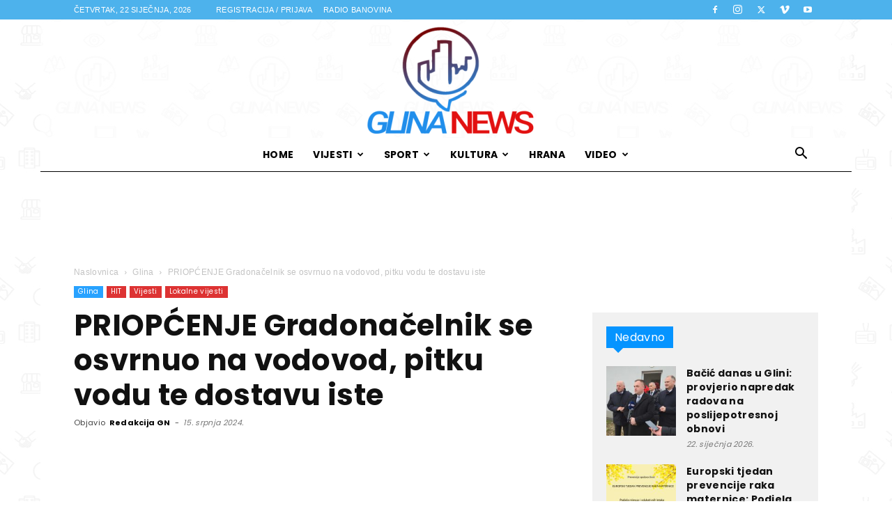

--- FILE ---
content_type: text/html; charset=UTF-8
request_url: https://www.glina.hr/priopcenje-gradonacelnik-se-osvrnuo-na-vodovod-pitku-vodu-te-dostavu-iste/
body_size: 34455
content:
<!doctype html >
<!--[if IE 8]>    <html class="ie8" lang="en"> <![endif]-->
<!--[if IE 9]>    <html class="ie9" lang="en"> <![endif]-->
<!--[if gt IE 8]><!--> <html lang="hr"> <!--<![endif]-->
<head><style>img.lazy{min-height:1px}</style><link href="https://www.glina.hr/wp-content/plugins/w3-total-cache/pub/js/lazyload.min.js" as="script">
    <title>PRIOPĆENJE Gradonačelnik se osvrnuo na vodovod, pitku vodu te dostavu iste | Glina News</title>
    <meta charset="UTF-8" />
    <meta name="viewport" content="width=device-width, initial-scale=1.0">
    <link rel="pingback" href="https://www.glina.hr/xmlrpc.php" />
    <meta name='robots' content='max-image-preview:large' />
<link rel="icon" type="image/png" href="https://www.glina.hr/wp-content/uploads/2018/01/favicon-glina-news_00000.png"><link rel='dns-prefetch' href='//fonts.googleapis.com' />
<link rel="alternate" type="application/rss+xml" title="Glina News &raquo; Kanal" href="https://www.glina.hr/feed/" />
<link rel="alternate" type="application/rss+xml" title="Glina News &raquo; Kanal komentara" href="https://www.glina.hr/comments/feed/" />
<link rel="alternate" type="application/rss+xml" title="Glina News &raquo; PRIOPĆENJE Gradonačelnik se osvrnuo na vodovod, pitku vodu te dostavu iste Kanal komentara" href="https://www.glina.hr/priopcenje-gradonacelnik-se-osvrnuo-na-vodovod-pitku-vodu-te-dostavu-iste/feed/" />
<link rel="alternate" title="oEmbed (JSON)" type="application/json+oembed" href="https://www.glina.hr/wp-json/oembed/1.0/embed?url=https%3A%2F%2Fwww.glina.hr%2Fpriopcenje-gradonacelnik-se-osvrnuo-na-vodovod-pitku-vodu-te-dostavu-iste%2F" />
<link rel="alternate" title="oEmbed (XML)" type="text/xml+oembed" href="https://www.glina.hr/wp-json/oembed/1.0/embed?url=https%3A%2F%2Fwww.glina.hr%2Fpriopcenje-gradonacelnik-se-osvrnuo-na-vodovod-pitku-vodu-te-dostavu-iste%2F&#038;format=xml" />
<style id='wp-img-auto-sizes-contain-inline-css' type='text/css'>
img:is([sizes=auto i],[sizes^="auto," i]){contain-intrinsic-size:3000px 1500px}
/*# sourceURL=wp-img-auto-sizes-contain-inline-css */
</style>
<style id='wp-emoji-styles-inline-css' type='text/css'>

	img.wp-smiley, img.emoji {
		display: inline !important;
		border: none !important;
		box-shadow: none !important;
		height: 1em !important;
		width: 1em !important;
		margin: 0 0.07em !important;
		vertical-align: -0.1em !important;
		background: none !important;
		padding: 0 !important;
	}
/*# sourceURL=wp-emoji-styles-inline-css */
</style>
<style id='wp-block-library-inline-css' type='text/css'>
:root{--wp-block-synced-color:#7a00df;--wp-block-synced-color--rgb:122,0,223;--wp-bound-block-color:var(--wp-block-synced-color);--wp-editor-canvas-background:#ddd;--wp-admin-theme-color:#007cba;--wp-admin-theme-color--rgb:0,124,186;--wp-admin-theme-color-darker-10:#006ba1;--wp-admin-theme-color-darker-10--rgb:0,107,160.5;--wp-admin-theme-color-darker-20:#005a87;--wp-admin-theme-color-darker-20--rgb:0,90,135;--wp-admin-border-width-focus:2px}@media (min-resolution:192dpi){:root{--wp-admin-border-width-focus:1.5px}}.wp-element-button{cursor:pointer}:root .has-very-light-gray-background-color{background-color:#eee}:root .has-very-dark-gray-background-color{background-color:#313131}:root .has-very-light-gray-color{color:#eee}:root .has-very-dark-gray-color{color:#313131}:root .has-vivid-green-cyan-to-vivid-cyan-blue-gradient-background{background:linear-gradient(135deg,#00d084,#0693e3)}:root .has-purple-crush-gradient-background{background:linear-gradient(135deg,#34e2e4,#4721fb 50%,#ab1dfe)}:root .has-hazy-dawn-gradient-background{background:linear-gradient(135deg,#faaca8,#dad0ec)}:root .has-subdued-olive-gradient-background{background:linear-gradient(135deg,#fafae1,#67a671)}:root .has-atomic-cream-gradient-background{background:linear-gradient(135deg,#fdd79a,#004a59)}:root .has-nightshade-gradient-background{background:linear-gradient(135deg,#330968,#31cdcf)}:root .has-midnight-gradient-background{background:linear-gradient(135deg,#020381,#2874fc)}:root{--wp--preset--font-size--normal:16px;--wp--preset--font-size--huge:42px}.has-regular-font-size{font-size:1em}.has-larger-font-size{font-size:2.625em}.has-normal-font-size{font-size:var(--wp--preset--font-size--normal)}.has-huge-font-size{font-size:var(--wp--preset--font-size--huge)}.has-text-align-center{text-align:center}.has-text-align-left{text-align:left}.has-text-align-right{text-align:right}.has-fit-text{white-space:nowrap!important}#end-resizable-editor-section{display:none}.aligncenter{clear:both}.items-justified-left{justify-content:flex-start}.items-justified-center{justify-content:center}.items-justified-right{justify-content:flex-end}.items-justified-space-between{justify-content:space-between}.screen-reader-text{border:0;clip-path:inset(50%);height:1px;margin:-1px;overflow:hidden;padding:0;position:absolute;width:1px;word-wrap:normal!important}.screen-reader-text:focus{background-color:#ddd;clip-path:none;color:#444;display:block;font-size:1em;height:auto;left:5px;line-height:normal;padding:15px 23px 14px;text-decoration:none;top:5px;width:auto;z-index:100000}html :where(.has-border-color){border-style:solid}html :where([style*=border-top-color]){border-top-style:solid}html :where([style*=border-right-color]){border-right-style:solid}html :where([style*=border-bottom-color]){border-bottom-style:solid}html :where([style*=border-left-color]){border-left-style:solid}html :where([style*=border-width]){border-style:solid}html :where([style*=border-top-width]){border-top-style:solid}html :where([style*=border-right-width]){border-right-style:solid}html :where([style*=border-bottom-width]){border-bottom-style:solid}html :where([style*=border-left-width]){border-left-style:solid}html :where(img[class*=wp-image-]){height:auto;max-width:100%}:where(figure){margin:0 0 1em}html :where(.is-position-sticky){--wp-admin--admin-bar--position-offset:var(--wp-admin--admin-bar--height,0px)}@media screen and (max-width:600px){html :where(.is-position-sticky){--wp-admin--admin-bar--position-offset:0px}}

/*# sourceURL=wp-block-library-inline-css */
</style><style id='global-styles-inline-css' type='text/css'>
:root{--wp--preset--aspect-ratio--square: 1;--wp--preset--aspect-ratio--4-3: 4/3;--wp--preset--aspect-ratio--3-4: 3/4;--wp--preset--aspect-ratio--3-2: 3/2;--wp--preset--aspect-ratio--2-3: 2/3;--wp--preset--aspect-ratio--16-9: 16/9;--wp--preset--aspect-ratio--9-16: 9/16;--wp--preset--color--black: #000000;--wp--preset--color--cyan-bluish-gray: #abb8c3;--wp--preset--color--white: #ffffff;--wp--preset--color--pale-pink: #f78da7;--wp--preset--color--vivid-red: #cf2e2e;--wp--preset--color--luminous-vivid-orange: #ff6900;--wp--preset--color--luminous-vivid-amber: #fcb900;--wp--preset--color--light-green-cyan: #7bdcb5;--wp--preset--color--vivid-green-cyan: #00d084;--wp--preset--color--pale-cyan-blue: #8ed1fc;--wp--preset--color--vivid-cyan-blue: #0693e3;--wp--preset--color--vivid-purple: #9b51e0;--wp--preset--gradient--vivid-cyan-blue-to-vivid-purple: linear-gradient(135deg,rgb(6,147,227) 0%,rgb(155,81,224) 100%);--wp--preset--gradient--light-green-cyan-to-vivid-green-cyan: linear-gradient(135deg,rgb(122,220,180) 0%,rgb(0,208,130) 100%);--wp--preset--gradient--luminous-vivid-amber-to-luminous-vivid-orange: linear-gradient(135deg,rgb(252,185,0) 0%,rgb(255,105,0) 100%);--wp--preset--gradient--luminous-vivid-orange-to-vivid-red: linear-gradient(135deg,rgb(255,105,0) 0%,rgb(207,46,46) 100%);--wp--preset--gradient--very-light-gray-to-cyan-bluish-gray: linear-gradient(135deg,rgb(238,238,238) 0%,rgb(169,184,195) 100%);--wp--preset--gradient--cool-to-warm-spectrum: linear-gradient(135deg,rgb(74,234,220) 0%,rgb(151,120,209) 20%,rgb(207,42,186) 40%,rgb(238,44,130) 60%,rgb(251,105,98) 80%,rgb(254,248,76) 100%);--wp--preset--gradient--blush-light-purple: linear-gradient(135deg,rgb(255,206,236) 0%,rgb(152,150,240) 100%);--wp--preset--gradient--blush-bordeaux: linear-gradient(135deg,rgb(254,205,165) 0%,rgb(254,45,45) 50%,rgb(107,0,62) 100%);--wp--preset--gradient--luminous-dusk: linear-gradient(135deg,rgb(255,203,112) 0%,rgb(199,81,192) 50%,rgb(65,88,208) 100%);--wp--preset--gradient--pale-ocean: linear-gradient(135deg,rgb(255,245,203) 0%,rgb(182,227,212) 50%,rgb(51,167,181) 100%);--wp--preset--gradient--electric-grass: linear-gradient(135deg,rgb(202,248,128) 0%,rgb(113,206,126) 100%);--wp--preset--gradient--midnight: linear-gradient(135deg,rgb(2,3,129) 0%,rgb(40,116,252) 100%);--wp--preset--font-size--small: 11px;--wp--preset--font-size--medium: 20px;--wp--preset--font-size--large: 32px;--wp--preset--font-size--x-large: 42px;--wp--preset--font-size--regular: 15px;--wp--preset--font-size--larger: 50px;--wp--preset--spacing--20: 0.44rem;--wp--preset--spacing--30: 0.67rem;--wp--preset--spacing--40: 1rem;--wp--preset--spacing--50: 1.5rem;--wp--preset--spacing--60: 2.25rem;--wp--preset--spacing--70: 3.38rem;--wp--preset--spacing--80: 5.06rem;--wp--preset--shadow--natural: 6px 6px 9px rgba(0, 0, 0, 0.2);--wp--preset--shadow--deep: 12px 12px 50px rgba(0, 0, 0, 0.4);--wp--preset--shadow--sharp: 6px 6px 0px rgba(0, 0, 0, 0.2);--wp--preset--shadow--outlined: 6px 6px 0px -3px rgb(255, 255, 255), 6px 6px rgb(0, 0, 0);--wp--preset--shadow--crisp: 6px 6px 0px rgb(0, 0, 0);}:where(.is-layout-flex){gap: 0.5em;}:where(.is-layout-grid){gap: 0.5em;}body .is-layout-flex{display: flex;}.is-layout-flex{flex-wrap: wrap;align-items: center;}.is-layout-flex > :is(*, div){margin: 0;}body .is-layout-grid{display: grid;}.is-layout-grid > :is(*, div){margin: 0;}:where(.wp-block-columns.is-layout-flex){gap: 2em;}:where(.wp-block-columns.is-layout-grid){gap: 2em;}:where(.wp-block-post-template.is-layout-flex){gap: 1.25em;}:where(.wp-block-post-template.is-layout-grid){gap: 1.25em;}.has-black-color{color: var(--wp--preset--color--black) !important;}.has-cyan-bluish-gray-color{color: var(--wp--preset--color--cyan-bluish-gray) !important;}.has-white-color{color: var(--wp--preset--color--white) !important;}.has-pale-pink-color{color: var(--wp--preset--color--pale-pink) !important;}.has-vivid-red-color{color: var(--wp--preset--color--vivid-red) !important;}.has-luminous-vivid-orange-color{color: var(--wp--preset--color--luminous-vivid-orange) !important;}.has-luminous-vivid-amber-color{color: var(--wp--preset--color--luminous-vivid-amber) !important;}.has-light-green-cyan-color{color: var(--wp--preset--color--light-green-cyan) !important;}.has-vivid-green-cyan-color{color: var(--wp--preset--color--vivid-green-cyan) !important;}.has-pale-cyan-blue-color{color: var(--wp--preset--color--pale-cyan-blue) !important;}.has-vivid-cyan-blue-color{color: var(--wp--preset--color--vivid-cyan-blue) !important;}.has-vivid-purple-color{color: var(--wp--preset--color--vivid-purple) !important;}.has-black-background-color{background-color: var(--wp--preset--color--black) !important;}.has-cyan-bluish-gray-background-color{background-color: var(--wp--preset--color--cyan-bluish-gray) !important;}.has-white-background-color{background-color: var(--wp--preset--color--white) !important;}.has-pale-pink-background-color{background-color: var(--wp--preset--color--pale-pink) !important;}.has-vivid-red-background-color{background-color: var(--wp--preset--color--vivid-red) !important;}.has-luminous-vivid-orange-background-color{background-color: var(--wp--preset--color--luminous-vivid-orange) !important;}.has-luminous-vivid-amber-background-color{background-color: var(--wp--preset--color--luminous-vivid-amber) !important;}.has-light-green-cyan-background-color{background-color: var(--wp--preset--color--light-green-cyan) !important;}.has-vivid-green-cyan-background-color{background-color: var(--wp--preset--color--vivid-green-cyan) !important;}.has-pale-cyan-blue-background-color{background-color: var(--wp--preset--color--pale-cyan-blue) !important;}.has-vivid-cyan-blue-background-color{background-color: var(--wp--preset--color--vivid-cyan-blue) !important;}.has-vivid-purple-background-color{background-color: var(--wp--preset--color--vivid-purple) !important;}.has-black-border-color{border-color: var(--wp--preset--color--black) !important;}.has-cyan-bluish-gray-border-color{border-color: var(--wp--preset--color--cyan-bluish-gray) !important;}.has-white-border-color{border-color: var(--wp--preset--color--white) !important;}.has-pale-pink-border-color{border-color: var(--wp--preset--color--pale-pink) !important;}.has-vivid-red-border-color{border-color: var(--wp--preset--color--vivid-red) !important;}.has-luminous-vivid-orange-border-color{border-color: var(--wp--preset--color--luminous-vivid-orange) !important;}.has-luminous-vivid-amber-border-color{border-color: var(--wp--preset--color--luminous-vivid-amber) !important;}.has-light-green-cyan-border-color{border-color: var(--wp--preset--color--light-green-cyan) !important;}.has-vivid-green-cyan-border-color{border-color: var(--wp--preset--color--vivid-green-cyan) !important;}.has-pale-cyan-blue-border-color{border-color: var(--wp--preset--color--pale-cyan-blue) !important;}.has-vivid-cyan-blue-border-color{border-color: var(--wp--preset--color--vivid-cyan-blue) !important;}.has-vivid-purple-border-color{border-color: var(--wp--preset--color--vivid-purple) !important;}.has-vivid-cyan-blue-to-vivid-purple-gradient-background{background: var(--wp--preset--gradient--vivid-cyan-blue-to-vivid-purple) !important;}.has-light-green-cyan-to-vivid-green-cyan-gradient-background{background: var(--wp--preset--gradient--light-green-cyan-to-vivid-green-cyan) !important;}.has-luminous-vivid-amber-to-luminous-vivid-orange-gradient-background{background: var(--wp--preset--gradient--luminous-vivid-amber-to-luminous-vivid-orange) !important;}.has-luminous-vivid-orange-to-vivid-red-gradient-background{background: var(--wp--preset--gradient--luminous-vivid-orange-to-vivid-red) !important;}.has-very-light-gray-to-cyan-bluish-gray-gradient-background{background: var(--wp--preset--gradient--very-light-gray-to-cyan-bluish-gray) !important;}.has-cool-to-warm-spectrum-gradient-background{background: var(--wp--preset--gradient--cool-to-warm-spectrum) !important;}.has-blush-light-purple-gradient-background{background: var(--wp--preset--gradient--blush-light-purple) !important;}.has-blush-bordeaux-gradient-background{background: var(--wp--preset--gradient--blush-bordeaux) !important;}.has-luminous-dusk-gradient-background{background: var(--wp--preset--gradient--luminous-dusk) !important;}.has-pale-ocean-gradient-background{background: var(--wp--preset--gradient--pale-ocean) !important;}.has-electric-grass-gradient-background{background: var(--wp--preset--gradient--electric-grass) !important;}.has-midnight-gradient-background{background: var(--wp--preset--gradient--midnight) !important;}.has-small-font-size{font-size: var(--wp--preset--font-size--small) !important;}.has-medium-font-size{font-size: var(--wp--preset--font-size--medium) !important;}.has-large-font-size{font-size: var(--wp--preset--font-size--large) !important;}.has-x-large-font-size{font-size: var(--wp--preset--font-size--x-large) !important;}
/*# sourceURL=global-styles-inline-css */
</style>

<style id='classic-theme-styles-inline-css' type='text/css'>
/*! This file is auto-generated */
.wp-block-button__link{color:#fff;background-color:#32373c;border-radius:9999px;box-shadow:none;text-decoration:none;padding:calc(.667em + 2px) calc(1.333em + 2px);font-size:1.125em}.wp-block-file__button{background:#32373c;color:#fff;text-decoration:none}
/*# sourceURL=/wp-includes/css/classic-themes.min.css */
</style>
<link rel='stylesheet' id='td-plugin-multi-purpose-css' href='https://www.glina.hr/wp-content/plugins/td-composer/td-multi-purpose/style.css?ver=7cd248d7ca13c255207c3f8b916c3f00' type='text/css' media='all' />
<link rel='stylesheet' id='google-fonts-style-css' href='https://fonts.googleapis.com/css?family=Poppins%3A400%2C700&#038;display=swap&#038;ver=12.7.3' type='text/css' media='all' />
<link rel='stylesheet' id='td-theme-css' href='https://www.glina.hr/wp-content/themes/Newspaper/style.css?ver=12.7.3' type='text/css' media='all' />
<style id='td-theme-inline-css' type='text/css'>@media (max-width:767px){.td-header-desktop-wrap{display:none}}@media (min-width:767px){.td-header-mobile-wrap{display:none}}</style>
<link rel='stylesheet' id='td-legacy-framework-front-style-css' href='https://www.glina.hr/wp-content/plugins/td-composer/legacy/Newspaper/assets/css/td_legacy_main.css?ver=7cd248d7ca13c255207c3f8b916c3f00' type='text/css' media='all' />
<link rel='stylesheet' id='td-standard-pack-framework-front-style-css' href='https://www.glina.hr/wp-content/plugins/td-standard-pack/Newspaper/assets/css/td_standard_pack_main.css?ver=c12e6da63ed2f212e87e44e5e9b9a302' type='text/css' media='all' />
<link rel='stylesheet' id='td-theme-demo-style-css' href='https://www.glina.hr/wp-content/plugins/td-composer/legacy/Newspaper/includes/demos/blog_fitness/demo_style.css?ver=12.7.3' type='text/css' media='all' />
<script type="8086149bc4000247a083fc40-text/javascript" src="https://www.glina.hr/wp-includes/js/jquery/jquery.min.js?ver=3.7.1" id="jquery-core-js"></script>
<script type="8086149bc4000247a083fc40-text/javascript" src="https://www.glina.hr/wp-includes/js/jquery/jquery-migrate.min.js?ver=3.4.1" id="jquery-migrate-js"></script>
<link rel="https://api.w.org/" href="https://www.glina.hr/wp-json/" /><link rel="alternate" title="JSON" type="application/json" href="https://www.glina.hr/wp-json/wp/v2/posts/125106" /><link rel="EditURI" type="application/rsd+xml" title="RSD" href="https://www.glina.hr/xmlrpc.php?rsd" />
<meta name="generator" content="WordPress 6.9" />
<link rel="canonical" href="https://www.glina.hr/priopcenje-gradonacelnik-se-osvrnuo-na-vodovod-pitku-vodu-te-dostavu-iste/" />
<link rel='shortlink' href='https://www.glina.hr/?p=125106' />

<!-- JS generated by theme -->

<script type="8086149bc4000247a083fc40-text/javascript" id="td-generated-header-js">
    
    

	    var tdBlocksArray = []; //here we store all the items for the current page

	    // td_block class - each ajax block uses a object of this class for requests
	    function tdBlock() {
		    this.id = '';
		    this.block_type = 1; //block type id (1-234 etc)
		    this.atts = '';
		    this.td_column_number = '';
		    this.td_current_page = 1; //
		    this.post_count = 0; //from wp
		    this.found_posts = 0; //from wp
		    this.max_num_pages = 0; //from wp
		    this.td_filter_value = ''; //current live filter value
		    this.is_ajax_running = false;
		    this.td_user_action = ''; // load more or infinite loader (used by the animation)
		    this.header_color = '';
		    this.ajax_pagination_infinite_stop = ''; //show load more at page x
	    }

        // td_js_generator - mini detector
        ( function () {
            var htmlTag = document.getElementsByTagName("html")[0];

	        if ( navigator.userAgent.indexOf("MSIE 10.0") > -1 ) {
                htmlTag.className += ' ie10';
            }

            if ( !!navigator.userAgent.match(/Trident.*rv\:11\./) ) {
                htmlTag.className += ' ie11';
            }

	        if ( navigator.userAgent.indexOf("Edge") > -1 ) {
                htmlTag.className += ' ieEdge';
            }

            if ( /(iPad|iPhone|iPod)/g.test(navigator.userAgent) ) {
                htmlTag.className += ' td-md-is-ios';
            }

            var user_agent = navigator.userAgent.toLowerCase();
            if ( user_agent.indexOf("android") > -1 ) {
                htmlTag.className += ' td-md-is-android';
            }

            if ( -1 !== navigator.userAgent.indexOf('Mac OS X')  ) {
                htmlTag.className += ' td-md-is-os-x';
            }

            if ( /chrom(e|ium)/.test(navigator.userAgent.toLowerCase()) ) {
               htmlTag.className += ' td-md-is-chrome';
            }

            if ( -1 !== navigator.userAgent.indexOf('Firefox') ) {
                htmlTag.className += ' td-md-is-firefox';
            }

            if ( -1 !== navigator.userAgent.indexOf('Safari') && -1 === navigator.userAgent.indexOf('Chrome') ) {
                htmlTag.className += ' td-md-is-safari';
            }

            if( -1 !== navigator.userAgent.indexOf('IEMobile') ){
                htmlTag.className += ' td-md-is-iemobile';
            }

        })();

        var tdLocalCache = {};

        ( function () {
            "use strict";

            tdLocalCache = {
                data: {},
                remove: function (resource_id) {
                    delete tdLocalCache.data[resource_id];
                },
                exist: function (resource_id) {
                    return tdLocalCache.data.hasOwnProperty(resource_id) && tdLocalCache.data[resource_id] !== null;
                },
                get: function (resource_id) {
                    return tdLocalCache.data[resource_id];
                },
                set: function (resource_id, cachedData) {
                    tdLocalCache.remove(resource_id);
                    tdLocalCache.data[resource_id] = cachedData;
                }
            };
        })();

    
    
var td_viewport_interval_list=[{"limitBottom":767,"sidebarWidth":228},{"limitBottom":1018,"sidebarWidth":300},{"limitBottom":1140,"sidebarWidth":324}];
var tds_general_modal_image="yes";
var tds_video_scroll="enabled";
var tds_video_distance_h="20";
var tds_video_position_v="bottom";
var tdc_is_installed="yes";
var tdc_domain_active=false;
var td_ajax_url="https:\/\/www.glina.hr\/wp-admin\/admin-ajax.php?td_theme_name=Newspaper&v=12.7.3";
var td_get_template_directory_uri="https:\/\/www.glina.hr\/wp-content\/plugins\/td-composer\/legacy\/common";
var tds_snap_menu="smart_snap_mobile";
var tds_logo_on_sticky="show";
var tds_header_style="10";
var td_please_wait="Molimo pri\u010dekajte ...";
var td_email_user_pass_incorrect="Korisnik ili lozinka neto\u010dna!";
var td_email_user_incorrect="E-mail ili korisni\u010dko ime neto\u010dni!";
var td_email_incorrect="Neispravan e-mail !";
var td_user_incorrect="Username incorrect!";
var td_email_user_empty="Email or username empty!";
var td_pass_empty="Pass empty!";
var td_pass_pattern_incorrect="Invalid Pass Pattern!";
var td_retype_pass_incorrect="Retyped Pass incorrect!";
var tds_more_articles_on_post_enable="";
var tds_more_articles_on_post_time_to_wait="";
var tds_more_articles_on_post_pages_distance_from_top=0;
var tds_captcha="";
var tds_theme_color_site_wide="#4db2ec";
var tds_smart_sidebar="enabled";
var tdThemeName="Newspaper";
var tdThemeNameWl="Newspaper";
var td_magnific_popup_translation_tPrev="Prethodno";
var td_magnific_popup_translation_tNext="Sljede\u0107i (desnu strelicu)";
var td_magnific_popup_translation_tCounter="%curr% od %total%";
var td_magnific_popup_translation_ajax_tError="Sadr\u017eaj iz %url% nije mogao biti u\u010ditan.";
var td_magnific_popup_translation_image_tError="Slika #%curr% nije mogao biti u\u010ditan.";
var tdBlockNonce="f081a4c89f";
var tdMobileMenu="enabled";
var tdMobileSearch="enabled";
var tdDateNamesI18n={"month_names":["sije\u010danj","velja\u010da","o\u017eujak","travanj","svibanj","lipanj","srpanj","kolovoz","rujan","listopad","studeni","prosinac"],"month_names_short":["sij","velj","o\u017eu","tra","svi","lip","srp","kol","ruj","lis","stu","pro"],"day_names":["Nedjelja","Ponedjeljak","Utorak","Srijeda","\u010cetvrtak","Petak","Subota"],"day_names_short":["Ned","Pon","Uto","Sri","\u010cet","Pet","Sub"]};
var td_w3_object_cache_enabled_for_wp_admin=true;
var tdb_modal_confirm="Save";
var tdb_modal_cancel="Cancel";
var tdb_modal_confirm_alt="Yes";
var tdb_modal_cancel_alt="No";
var td_deploy_mode="deploy";
var td_ad_background_click_link="";
var td_ad_background_click_target="";
</script>


<!-- Header style compiled by theme -->

<style>ul.sf-menu>.menu-item>a{font-family:Poppins}.sf-menu ul .menu-item a{font-family:Poppins}.td-page-title,.td-category-title-holder .td-page-title{font-family:Poppins}body,p{font-family:Poppins}.white-popup-block:before{background-image:url('https://www.glina.hr/wp-content/uploads/2018/01/bg-glina-news.jpg')}:root{--td_mobile_gradient_one_mob:rgba(0,0,0,0.7);--td_mobile_gradient_two_mob:rgba(0,0,0,0.8);--td_mobile_text_active_color:#fc7d46}.td-header-wrap .td-header-top-menu-full,.td-header-wrap .top-header-menu .sub-menu,.tdm-header-style-1.td-header-wrap .td-header-top-menu-full,.tdm-header-style-1.td-header-wrap .top-header-menu .sub-menu,.tdm-header-style-2.td-header-wrap .td-header-top-menu-full,.tdm-header-style-2.td-header-wrap .top-header-menu .sub-menu,.tdm-header-style-3.td-header-wrap .td-header-top-menu-full,.tdm-header-style-3.td-header-wrap .top-header-menu .sub-menu{background-color:#4db2ec}.td-header-style-8 .td-header-top-menu-full{background-color:transparent}.td-header-style-8 .td-header-top-menu-full .td-header-top-menu{background-color:#4db2ec;padding-left:15px;padding-right:15px}.td-header-wrap .td-header-top-menu-full .td-header-top-menu,.td-header-wrap .td-header-top-menu-full{border-bottom:none}.td-header-top-menu,.td-header-top-menu a,.td-header-wrap .td-header-top-menu-full .td-header-top-menu,.td-header-wrap .td-header-top-menu-full a,.td-header-style-8 .td-header-top-menu,.td-header-style-8 .td-header-top-menu a,.td-header-top-menu .td-drop-down-search .entry-title a{color:#ffffff}.top-header-menu .current-menu-item>a,.top-header-menu .current-menu-ancestor>a,.top-header-menu .current-category-ancestor>a,.top-header-menu li a:hover,.td-header-sp-top-widget .td-icon-search:hover{color:#d1ffe3}.td-header-wrap .td-header-sp-top-widget .td-icon-font,.td-header-style-7 .td-header-top-menu .td-social-icon-wrap .td-icon-font{color:#ffffff}.td-header-wrap .td-header-sp-top-widget i.td-icon-font:hover{color:#fc7d46}ul.sf-menu>.td-menu-item>a,.td-theme-wrap .td-header-menu-social{font-family:Poppins}.sf-menu ul .td-menu-item a{font-family:Poppins}.td-theme-wrap .td-mega-menu ul,.td-theme-wrap .td_mega_menu_sub_cats .cur-sub-cat,.td-theme-wrap .td_mega_menu_sub_cats .cur-sub-cat:before{background-color:#000000}.td-theme-wrap .td-mega-span h3 a{color:#ffffff}.td-theme-wrap .td-mega-menu .td-next-prev-wrap a{color:#ffffff}.td-theme-wrap .td-mega-menu .td-next-prev-wrap a{border-color:#ffffff}.td-theme-wrap .td_mega_menu_sub_cats{background-color:#ffffff}@media (min-width:1141px){.td_stretch_content .td_block_mega_menu:before{background-color:#ffffff}}.td-theme-wrap .td_mega_menu_sub_cats a{color:#ffffff}.td-theme-wrap .sf-menu .td_mega_menu_sub_cats .cur-sub-cat,.td-theme-wrap .td-mega-menu ul{border-color:#000000}.td-theme-wrap .td_mega_menu_sub_cats:after{background-color:#000000}.td-theme-wrap .td_mod_mega_menu:hover .entry-title a,.td-theme-wrap .sf-menu .td_mega_menu_sub_cats .cur-sub-cat{color:#fc7d46}.td-theme-wrap .sf-menu .td-mega-menu .td-post-category:hover,.td-theme-wrap .td-mega-menu .td-next-prev-wrap a:hover{background-color:#fc7d46}.td-theme-wrap .td-mega-menu .td-next-prev-wrap a:hover{border-color:#fc7d46}.td-banner-wrap-full,.td-header-style-11 .td-logo-wrap-full{background-color:rgba(255,255,255,0.68)}.td-header-style-11 .td-logo-wrap-full{border-bottom:0}@media (min-width:1019px){.td-header-style-2 .td-header-sp-recs,.td-header-style-5 .td-a-rec-id-header>div,.td-header-style-5 .td-g-rec-id-header>.adsbygoogle,.td-header-style-6 .td-a-rec-id-header>div,.td-header-style-6 .td-g-rec-id-header>.adsbygoogle,.td-header-style-7 .td-a-rec-id-header>div,.td-header-style-7 .td-g-rec-id-header>.adsbygoogle,.td-header-style-8 .td-a-rec-id-header>div,.td-header-style-8 .td-g-rec-id-header>.adsbygoogle,.td-header-style-12 .td-a-rec-id-header>div,.td-header-style-12 .td-g-rec-id-header>.adsbygoogle{margin-bottom:24px!important}}@media (min-width:768px) and (max-width:1018px){.td-header-style-2 .td-header-sp-recs,.td-header-style-5 .td-a-rec-id-header>div,.td-header-style-5 .td-g-rec-id-header>.adsbygoogle,.td-header-style-6 .td-a-rec-id-header>div,.td-header-style-6 .td-g-rec-id-header>.adsbygoogle,.td-header-style-7 .td-a-rec-id-header>div,.td-header-style-7 .td-g-rec-id-header>.adsbygoogle,.td-header-style-8 .td-a-rec-id-header>div,.td-header-style-8 .td-g-rec-id-header>.adsbygoogle,.td-header-style-12 .td-a-rec-id-header>div,.td-header-style-12 .td-g-rec-id-header>.adsbygoogle{margin-bottom:14px!important}}.td-theme-wrap .sf-menu .td-normal-menu .sub-menu{background-color:#000000}.td-theme-wrap .sf-menu .td-normal-menu .sub-menu .td-menu-item>a{color:#ffffff}.td-theme-wrap .sf-menu .td-normal-menu .td-menu-item>a:hover,.td-theme-wrap .sf-menu .td-normal-menu .sfHover>a,.td-theme-wrap .sf-menu .td-normal-menu .current-menu-ancestor>a,.td-theme-wrap .sf-menu .td-normal-menu .current-category-ancestor>a,.td-theme-wrap .sf-menu .td-normal-menu .current-menu-item>a{background-color:#fc7d46}.td-footer-wrapper,.td-footer-wrapper .td_block_template_7 .td-block-title>*,.td-footer-wrapper .td_block_template_17 .td-block-title,.td-footer-wrapper .td-block-title-wrap .td-wrapper-pulldown-filter{background-color:#000000}.td-footer-wrapper::before{background-image:url('https://www.glina.hr/wp-content/uploads/2018/01/glina-zrak_01186.jpg')}.td-footer-wrapper::before{background-size:cover}.td-footer-wrapper::before{opacity:0.15}.block-title>span,.block-title>a,.widgettitle,body .td-trending-now-title,.wpb_tabs li a,.vc_tta-container .vc_tta-color-grey.vc_tta-tabs-position-top.vc_tta-style-classic .vc_tta-tabs-container .vc_tta-tab>a,.td-theme-wrap .td-related-title a,.woocommerce div.product .woocommerce-tabs ul.tabs li a,.woocommerce .product .products h2:not(.woocommerce-loop-product__title),.td-theme-wrap .td-block-title{font-family:Poppins}.td_module_wrap .td-post-author-name a{font-family:Poppins}.td-post-date .entry-date{font-family:Poppins}.td-module-comments a,.td-post-views span,.td-post-comments a{font-family:Poppins}.td-big-grid-meta .td-post-category,.td_module_wrap .td-post-category,.td-module-image .td-post-category{font-family:Poppins}.top-header-menu>li>a,.td-weather-top-widget .td-weather-now .td-big-degrees,.td-weather-top-widget .td-weather-header .td-weather-city,.td-header-sp-top-menu .td_data_time{font-weight:300;text-transform:uppercase}.top-header-menu .menu-item-has-children li a{font-weight:300;text-transform:uppercase}.td_mod_mega_menu .item-details a{font-family:Poppins}.td_mega_menu_sub_cats .block-mega-child-cats a{font-family:Poppins}.td-subcat-filter .td-subcat-dropdown a,.td-subcat-filter .td-subcat-list a,.td-subcat-filter .td-subcat-dropdown span{font-family:Poppins}.td-excerpt,.td_module_14 .td-excerpt{font-family:Poppins}.td-theme-slider.iosSlider-col-3 .td-module-title{font-family:Poppins;font-weight:600}.td_module_1 .td-module-title{font-family:Poppins;font-weight:bold}.td_module_2 .td-module-title{font-family:Poppins;font-size:24px;font-weight:600}.td_module_16 .td-module-title{font-family:Poppins;font-size:14px;font-weight:bold}.td_module_mx8 .td-module-title{font-family:Poppins;font-weight:bold}.td_module_mx20 .td-module-title{font-family:Poppins;font-weight:bold}.td_module_mx21 .td-module-title{font-family:Poppins;font-weight:bold}.td-post-template-default .td-post-header .entry-title{font-family:Poppins;font-size:42px;font-weight:600}.td-post-content p,.td-post-content{font-family:Poppins}.post blockquote p,.page blockquote p,.td-post-text-content blockquote p{font-family:Poppins;font-size:34px}.post .td_quote_box p,.page .td_quote_box p{font-family:Poppins}.post .td_pull_quote p,.page .td_pull_quote p,.post .wp-block-pullquote blockquote p,.page .wp-block-pullquote blockquote p{font-family:Poppins}.td-post-content li{font-family:Poppins}.td-post-content h1{font-family:Poppins}.td-post-content h2{font-family:Poppins}.td-post-content h3{font-family:Poppins}.td-post-content h4{font-family:Poppins}.td-post-content h5{font-family:Poppins}.td-post-content h6{font-family:Poppins}.post .td-category a{font-family:Poppins}.post header .td-post-author-name,.post header .td-post-author-name a{font-family:Poppins}.post header .td-post-date .entry-date{font-family:Poppins}.post header .td-post-views span,.post header .td-post-comments{font-family:Poppins}.post .td-post-source-tags a,.post .td-post-source-tags span{font-family:Poppins}.post .td-post-next-prev-content span{font-family:Poppins}.post .td-post-next-prev-content a{font-family:Poppins}.post .author-box-wrap .td-author-name a{font-family:Poppins}.post .author-box-wrap .td-author-url a{font-family:Poppins}.post .author-box-wrap .td-author-description{font-family:Poppins}.wp-caption-text,.wp-caption-dd,.wp-block-image figcaption{font-family:Poppins}.td-post-template-default .td-post-sub-title,.td-post-template-1 .td-post-sub-title,.td-post-template-4 .td-post-sub-title,.td-post-template-5 .td-post-sub-title,.td-post-template-9 .td-post-sub-title,.td-post-template-10 .td-post-sub-title,.td-post-template-11 .td-post-sub-title{font-family:Poppins}.td_block_related_posts .entry-title a{font-family:Poppins}.post .td-post-share-title{font-family:Poppins}.td-post-template-2 .td-post-sub-title,.td-post-template-3 .td-post-sub-title,.td-post-template-6 .td-post-sub-title,.td-post-template-7 .td-post-sub-title,.td-post-template-8 .td-post-sub-title{font-family:Poppins}.td-sub-footer-copy{font-family:Poppins}.td-sub-footer-menu ul li a{font-family:Poppins}body{background-image:url("https://www.glina.hr/wp-content/uploads/2018/01/glina-news-parrent_3_00000.jpg");background-position:center top;background-attachment:fixed}ul.sf-menu>.menu-item>a{font-family:Poppins}.sf-menu ul .menu-item a{font-family:Poppins}.td-page-title,.td-category-title-holder .td-page-title{font-family:Poppins}body,p{font-family:Poppins}.white-popup-block:before{background-image:url('https://www.glina.hr/wp-content/uploads/2018/01/bg-glina-news.jpg')}:root{--td_mobile_gradient_one_mob:rgba(0,0,0,0.7);--td_mobile_gradient_two_mob:rgba(0,0,0,0.8);--td_mobile_text_active_color:#fc7d46}.td-header-wrap .td-header-top-menu-full,.td-header-wrap .top-header-menu .sub-menu,.tdm-header-style-1.td-header-wrap .td-header-top-menu-full,.tdm-header-style-1.td-header-wrap .top-header-menu .sub-menu,.tdm-header-style-2.td-header-wrap .td-header-top-menu-full,.tdm-header-style-2.td-header-wrap .top-header-menu .sub-menu,.tdm-header-style-3.td-header-wrap .td-header-top-menu-full,.tdm-header-style-3.td-header-wrap .top-header-menu .sub-menu{background-color:#4db2ec}.td-header-style-8 .td-header-top-menu-full{background-color:transparent}.td-header-style-8 .td-header-top-menu-full .td-header-top-menu{background-color:#4db2ec;padding-left:15px;padding-right:15px}.td-header-wrap .td-header-top-menu-full .td-header-top-menu,.td-header-wrap .td-header-top-menu-full{border-bottom:none}.td-header-top-menu,.td-header-top-menu a,.td-header-wrap .td-header-top-menu-full .td-header-top-menu,.td-header-wrap .td-header-top-menu-full a,.td-header-style-8 .td-header-top-menu,.td-header-style-8 .td-header-top-menu a,.td-header-top-menu .td-drop-down-search .entry-title a{color:#ffffff}.top-header-menu .current-menu-item>a,.top-header-menu .current-menu-ancestor>a,.top-header-menu .current-category-ancestor>a,.top-header-menu li a:hover,.td-header-sp-top-widget .td-icon-search:hover{color:#d1ffe3}.td-header-wrap .td-header-sp-top-widget .td-icon-font,.td-header-style-7 .td-header-top-menu .td-social-icon-wrap .td-icon-font{color:#ffffff}.td-header-wrap .td-header-sp-top-widget i.td-icon-font:hover{color:#fc7d46}ul.sf-menu>.td-menu-item>a,.td-theme-wrap .td-header-menu-social{font-family:Poppins}.sf-menu ul .td-menu-item a{font-family:Poppins}.td-theme-wrap .td-mega-menu ul,.td-theme-wrap .td_mega_menu_sub_cats .cur-sub-cat,.td-theme-wrap .td_mega_menu_sub_cats .cur-sub-cat:before{background-color:#000000}.td-theme-wrap .td-mega-span h3 a{color:#ffffff}.td-theme-wrap .td-mega-menu .td-next-prev-wrap a{color:#ffffff}.td-theme-wrap .td-mega-menu .td-next-prev-wrap a{border-color:#ffffff}.td-theme-wrap .td_mega_menu_sub_cats{background-color:#ffffff}@media (min-width:1141px){.td_stretch_content .td_block_mega_menu:before{background-color:#ffffff}}.td-theme-wrap .td_mega_menu_sub_cats a{color:#ffffff}.td-theme-wrap .sf-menu .td_mega_menu_sub_cats .cur-sub-cat,.td-theme-wrap .td-mega-menu ul{border-color:#000000}.td-theme-wrap .td_mega_menu_sub_cats:after{background-color:#000000}.td-theme-wrap .td_mod_mega_menu:hover .entry-title a,.td-theme-wrap .sf-menu .td_mega_menu_sub_cats .cur-sub-cat{color:#fc7d46}.td-theme-wrap .sf-menu .td-mega-menu .td-post-category:hover,.td-theme-wrap .td-mega-menu .td-next-prev-wrap a:hover{background-color:#fc7d46}.td-theme-wrap .td-mega-menu .td-next-prev-wrap a:hover{border-color:#fc7d46}.td-banner-wrap-full,.td-header-style-11 .td-logo-wrap-full{background-color:rgba(255,255,255,0.68)}.td-header-style-11 .td-logo-wrap-full{border-bottom:0}@media (min-width:1019px){.td-header-style-2 .td-header-sp-recs,.td-header-style-5 .td-a-rec-id-header>div,.td-header-style-5 .td-g-rec-id-header>.adsbygoogle,.td-header-style-6 .td-a-rec-id-header>div,.td-header-style-6 .td-g-rec-id-header>.adsbygoogle,.td-header-style-7 .td-a-rec-id-header>div,.td-header-style-7 .td-g-rec-id-header>.adsbygoogle,.td-header-style-8 .td-a-rec-id-header>div,.td-header-style-8 .td-g-rec-id-header>.adsbygoogle,.td-header-style-12 .td-a-rec-id-header>div,.td-header-style-12 .td-g-rec-id-header>.adsbygoogle{margin-bottom:24px!important}}@media (min-width:768px) and (max-width:1018px){.td-header-style-2 .td-header-sp-recs,.td-header-style-5 .td-a-rec-id-header>div,.td-header-style-5 .td-g-rec-id-header>.adsbygoogle,.td-header-style-6 .td-a-rec-id-header>div,.td-header-style-6 .td-g-rec-id-header>.adsbygoogle,.td-header-style-7 .td-a-rec-id-header>div,.td-header-style-7 .td-g-rec-id-header>.adsbygoogle,.td-header-style-8 .td-a-rec-id-header>div,.td-header-style-8 .td-g-rec-id-header>.adsbygoogle,.td-header-style-12 .td-a-rec-id-header>div,.td-header-style-12 .td-g-rec-id-header>.adsbygoogle{margin-bottom:14px!important}}.td-theme-wrap .sf-menu .td-normal-menu .sub-menu{background-color:#000000}.td-theme-wrap .sf-menu .td-normal-menu .sub-menu .td-menu-item>a{color:#ffffff}.td-theme-wrap .sf-menu .td-normal-menu .td-menu-item>a:hover,.td-theme-wrap .sf-menu .td-normal-menu .sfHover>a,.td-theme-wrap .sf-menu .td-normal-menu .current-menu-ancestor>a,.td-theme-wrap .sf-menu .td-normal-menu .current-category-ancestor>a,.td-theme-wrap .sf-menu .td-normal-menu .current-menu-item>a{background-color:#fc7d46}.td-footer-wrapper,.td-footer-wrapper .td_block_template_7 .td-block-title>*,.td-footer-wrapper .td_block_template_17 .td-block-title,.td-footer-wrapper .td-block-title-wrap .td-wrapper-pulldown-filter{background-color:#000000}.td-footer-wrapper::before{background-image:url('https://www.glina.hr/wp-content/uploads/2018/01/glina-zrak_01186.jpg')}.td-footer-wrapper::before{background-size:cover}.td-footer-wrapper::before{opacity:0.15}.block-title>span,.block-title>a,.widgettitle,body .td-trending-now-title,.wpb_tabs li a,.vc_tta-container .vc_tta-color-grey.vc_tta-tabs-position-top.vc_tta-style-classic .vc_tta-tabs-container .vc_tta-tab>a,.td-theme-wrap .td-related-title a,.woocommerce div.product .woocommerce-tabs ul.tabs li a,.woocommerce .product .products h2:not(.woocommerce-loop-product__title),.td-theme-wrap .td-block-title{font-family:Poppins}.td_module_wrap .td-post-author-name a{font-family:Poppins}.td-post-date .entry-date{font-family:Poppins}.td-module-comments a,.td-post-views span,.td-post-comments a{font-family:Poppins}.td-big-grid-meta .td-post-category,.td_module_wrap .td-post-category,.td-module-image .td-post-category{font-family:Poppins}.top-header-menu>li>a,.td-weather-top-widget .td-weather-now .td-big-degrees,.td-weather-top-widget .td-weather-header .td-weather-city,.td-header-sp-top-menu .td_data_time{font-weight:300;text-transform:uppercase}.top-header-menu .menu-item-has-children li a{font-weight:300;text-transform:uppercase}.td_mod_mega_menu .item-details a{font-family:Poppins}.td_mega_menu_sub_cats .block-mega-child-cats a{font-family:Poppins}.td-subcat-filter .td-subcat-dropdown a,.td-subcat-filter .td-subcat-list a,.td-subcat-filter .td-subcat-dropdown span{font-family:Poppins}.td-excerpt,.td_module_14 .td-excerpt{font-family:Poppins}.td-theme-slider.iosSlider-col-3 .td-module-title{font-family:Poppins;font-weight:600}.td_module_1 .td-module-title{font-family:Poppins;font-weight:bold}.td_module_2 .td-module-title{font-family:Poppins;font-size:24px;font-weight:600}.td_module_16 .td-module-title{font-family:Poppins;font-size:14px;font-weight:bold}.td_module_mx8 .td-module-title{font-family:Poppins;font-weight:bold}.td_module_mx20 .td-module-title{font-family:Poppins;font-weight:bold}.td_module_mx21 .td-module-title{font-family:Poppins;font-weight:bold}.td-post-template-default .td-post-header .entry-title{font-family:Poppins;font-size:42px;font-weight:600}.td-post-content p,.td-post-content{font-family:Poppins}.post blockquote p,.page blockquote p,.td-post-text-content blockquote p{font-family:Poppins;font-size:34px}.post .td_quote_box p,.page .td_quote_box p{font-family:Poppins}.post .td_pull_quote p,.page .td_pull_quote p,.post .wp-block-pullquote blockquote p,.page .wp-block-pullquote blockquote p{font-family:Poppins}.td-post-content li{font-family:Poppins}.td-post-content h1{font-family:Poppins}.td-post-content h2{font-family:Poppins}.td-post-content h3{font-family:Poppins}.td-post-content h4{font-family:Poppins}.td-post-content h5{font-family:Poppins}.td-post-content h6{font-family:Poppins}.post .td-category a{font-family:Poppins}.post header .td-post-author-name,.post header .td-post-author-name a{font-family:Poppins}.post header .td-post-date .entry-date{font-family:Poppins}.post header .td-post-views span,.post header .td-post-comments{font-family:Poppins}.post .td-post-source-tags a,.post .td-post-source-tags span{font-family:Poppins}.post .td-post-next-prev-content span{font-family:Poppins}.post .td-post-next-prev-content a{font-family:Poppins}.post .author-box-wrap .td-author-name a{font-family:Poppins}.post .author-box-wrap .td-author-url a{font-family:Poppins}.post .author-box-wrap .td-author-description{font-family:Poppins}.wp-caption-text,.wp-caption-dd,.wp-block-image figcaption{font-family:Poppins}.td-post-template-default .td-post-sub-title,.td-post-template-1 .td-post-sub-title,.td-post-template-4 .td-post-sub-title,.td-post-template-5 .td-post-sub-title,.td-post-template-9 .td-post-sub-title,.td-post-template-10 .td-post-sub-title,.td-post-template-11 .td-post-sub-title{font-family:Poppins}.td_block_related_posts .entry-title a{font-family:Poppins}.post .td-post-share-title{font-family:Poppins}.td-post-template-2 .td-post-sub-title,.td-post-template-3 .td-post-sub-title,.td-post-template-6 .td-post-sub-title,.td-post-template-7 .td-post-sub-title,.td-post-template-8 .td-post-sub-title{font-family:Poppins}.td-sub-footer-copy{font-family:Poppins}.td-sub-footer-menu ul li a{font-family:Poppins}</style>

<!-- Global site tag (gtag.js) - Google Analytics -->
<script async src="https://www.googletagmanager.com/gtag/js?id=UA-112412551-1" type="8086149bc4000247a083fc40-text/javascript"></script>
<script type="8086149bc4000247a083fc40-text/javascript">
  window.dataLayer = window.dataLayer || [];
  function gtag(){dataLayer.push(arguments);}
  gtag('js', new Date());

  gtag('config', 'UA-112412551-1');
</script>



<script type="application/ld+json">
    {
        "@context": "https://schema.org",
        "@type": "BreadcrumbList",
        "itemListElement": [
            {
                "@type": "ListItem",
                "position": 1,
                "item": {
                    "@type": "WebSite",
                    "@id": "https://www.glina.hr/",
                    "name": "Naslovnica"
                }
            },
            {
                "@type": "ListItem",
                "position": 2,
                    "item": {
                    "@type": "WebPage",
                    "@id": "https://www.glina.hr/category/glina/",
                    "name": "Glina"
                }
            }
            ,{
                "@type": "ListItem",
                "position": 3,
                    "item": {
                    "@type": "WebPage",
                    "@id": "https://www.glina.hr/priopcenje-gradonacelnik-se-osvrnuo-na-vodovod-pitku-vodu-te-dostavu-iste/",
                    "name": "PRIOPĆENJE Gradonačelnik se osvrnuo na vodovod, pitku vodu te dostavu iste"                                
                }
            }    
        ]
    }
</script>

<!-- Button style compiled by theme -->

<style></style>

	<style id="tdw-css-placeholder"></style></head>

<body class="wp-singular post-template-default single single-post postid-125106 single-format-standard wp-theme-Newspaper td-standard-pack priopcenje-gradonacelnik-se-osvrnuo-na-vodovod-pitku-vodu-te-dostavu-iste global-block-template-1 td-blog-fitness td-boxed-layout" itemscope="itemscope" itemtype="https://schema.org/WebPage">

<div class="td-scroll-up" data-style="style1"><i class="td-icon-menu-up"></i></div>
    <div class="td-menu-background" style="visibility:hidden"></div>
<div id="td-mobile-nav" style="visibility:hidden">
    <div class="td-mobile-container">
        <!-- mobile menu top section -->
        <div class="td-menu-socials-wrap">
            <!-- socials -->
            <div class="td-menu-socials">
                
        <span class="td-social-icon-wrap">
            <a target="_blank" href="https://www.facebook.com/GlinaNews/" title="Facebook">
                <i class="td-icon-font td-icon-facebook"></i>
                <span style="display: none">Facebook</span>
            </a>
        </span>
        <span class="td-social-icon-wrap">
            <a target="_blank" href="#" title="Instagram">
                <i class="td-icon-font td-icon-instagram"></i>
                <span style="display: none">Instagram</span>
            </a>
        </span>
        <span class="td-social-icon-wrap">
            <a target="_blank" href="#" title="Twitter">
                <i class="td-icon-font td-icon-twitter"></i>
                <span style="display: none">Twitter</span>
            </a>
        </span>
        <span class="td-social-icon-wrap">
            <a target="_blank" href="#" title="Vimeo">
                <i class="td-icon-font td-icon-vimeo"></i>
                <span style="display: none">Vimeo</span>
            </a>
        </span>
        <span class="td-social-icon-wrap">
            <a target="_blank" href="https://www.youtube.com/user/RTBanovina" title="Youtube">
                <i class="td-icon-font td-icon-youtube"></i>
                <span style="display: none">Youtube</span>
            </a>
        </span>            </div>
            <!-- close button -->
            <div class="td-mobile-close">
                <span><i class="td-icon-close-mobile"></i></span>
            </div>
        </div>

        <!-- login section -->
                    <div class="td-menu-login-section">
                
    <div class="td-guest-wrap">
        <div class="td-menu-login"><a id="login-link-mob">Prijaviti se</a></div>
    </div>
            </div>
        
        <!-- menu section -->
        <div class="td-mobile-content">
            <div class="menu-td-demo-header-menu-container"><ul id="menu-td-demo-header-menu" class="td-mobile-main-menu"><li id="menu-item-59482" class="menu-item menu-item-type-post_type menu-item-object-page menu-item-home menu-item-first menu-item-59482"><a href="https://www.glina.hr/">Home</a></li>
<li id="menu-item-59643" class="menu-item menu-item-type-taxonomy menu-item-object-category current-post-ancestor current-menu-parent current-post-parent menu-item-has-children menu-item-59643"><a href="https://www.glina.hr/category/vijesti/">Vijesti<i class="td-icon-menu-right td-element-after"></i></a>
<ul class="sub-menu">
	<li id="menu-item-0" class="menu-item-0"><a href="https://www.glina.hr/category/vijesti/crna-kronika/">Crna kronika</a></li>
	<li class="menu-item-0"><a href="https://www.glina.hr/category/vijesti/lokalne-vijesti/">Lokalne vijesti</a></li>
</ul>
</li>
<li id="menu-item-59641" class="menu-item menu-item-type-taxonomy menu-item-object-category menu-item-59641"><a href="https://www.glina.hr/category/sport-lokalno/">Sport</a></li>
<li id="menu-item-59639" class="menu-item menu-item-type-taxonomy menu-item-object-category menu-item-59639"><a href="https://www.glina.hr/category/kultura/">Kultura</a></li>
<li id="menu-item-61947" class="menu-item menu-item-type-custom menu-item-object-custom menu-item-61947"><a href="https://www.klopa.hr">Hrana</a></li>
<li id="menu-item-59642" class="menu-item menu-item-type-taxonomy menu-item-object-category menu-item-59642"><a href="https://www.glina.hr/category/video/">Video</a></li>
</ul></div>        </div>
    </div>

    <!-- register/login section -->
            <div id="login-form-mobile" class="td-register-section">
            
            <div id="td-login-mob" class="td-login-animation td-login-hide-mob">
            	<!-- close button -->
	            <div class="td-login-close">
	                <span class="td-back-button"><i class="td-icon-read-down"></i></span>
	                <div class="td-login-title">Prijaviti se</div>
	                <!-- close button -->
		            <div class="td-mobile-close">
		                <span><i class="td-icon-close-mobile"></i></span>
		            </div>
	            </div>
	            <form class="td-login-form-wrap" action="#" method="post">
	                <div class="td-login-panel-title"><span>Dobrodošli!</span>Prijavite se na svoj račun</div>
	                <div class="td_display_err"></div>
	                <div class="td-login-inputs"><input class="td-login-input" autocomplete="username" type="text" name="login_email" id="login_email-mob" value="" required><label for="login_email-mob">Vaš username</label></div>
	                <div class="td-login-inputs"><input class="td-login-input" autocomplete="current-password" type="password" name="login_pass" id="login_pass-mob" value="" required><label for="login_pass-mob">vaša lozinka</label></div>
	                <input type="button" name="login_button" id="login_button-mob" class="td-login-button" value="PRIJAVA">
	                
					
	                <div class="td-login-info-text">
	                <a href="#" id="forgot-pass-link-mob">Zaboravili ste lozinku?</a>
	                </div>
	                <div class="td-login-register-link">
	                
	                </div>
	                
	                

                </form>
            </div>

            
            
            
            
            <div id="td-forgot-pass-mob" class="td-login-animation td-login-hide-mob">
                <!-- close button -->
	            <div class="td-forgot-pass-close">
	                <a href="#" aria-label="Back" class="td-back-button"><i class="td-icon-read-down"></i></a>
	                <div class="td-login-title">Lozinka za oporavak</div>
	            </div>
	            <div class="td-login-form-wrap">
	                <div class="td-login-panel-title">Oporavak lozinke</div>
	                <div class="td_display_err"></div>
	                <div class="td-login-inputs"><input class="td-login-input" type="text" name="forgot_email" id="forgot_email-mob" value="" required><label for="forgot_email-mob">Vaš e-mail</label></div>
	                <input type="button" name="forgot_button" id="forgot_button-mob" class="td-login-button" value="Pošaljite moju lozinku">
                </div>
            </div>
        </div>
    </div><div class="td-search-background" style="visibility:hidden"></div>
<div class="td-search-wrap-mob" style="visibility:hidden">
	<div class="td-drop-down-search">
		<form method="get" class="td-search-form" action="https://www.glina.hr/">
			<!-- close button -->
			<div class="td-search-close">
				<span><i class="td-icon-close-mobile"></i></span>
			</div>
			<div role="search" class="td-search-input">
				<span>Pretraživanje</span>
				<input id="td-header-search-mob" type="text" value="" name="s" autocomplete="off" />
			</div>
		</form>
		<div id="td-aj-search-mob" class="td-ajax-search-flex"></div>
	</div>
</div>

    <div id="td-outer-wrap" class="td-theme-wrap">
    
        
            <div class="tdc-header-wrap ">

            <!--
Header style 10
-->

<div class="td-header-wrap td-header-style-10 ">
    
            <div class="td-header-top-menu-full td-container-wrap td_stretch_container">
            <div class="td-container td-header-row td-header-top-menu">
                
    <div class="top-bar-style-1">
        
<div class="td-header-sp-top-menu">


	        <div class="td_data_time">
            <div >

                Četvrtak, 22 siječnja, 2026
            </div>
        </div>
    <ul class="top-header-menu td_ul_login"><li class="menu-item"><a class="td-login-modal-js menu-item" href="#login-form" data-effect="mpf-td-login-effect">Registracija / Prijava</a><span class="td-sp-ico-login td_sp_login_ico_style"></span></li></ul><div class="menu-top-container"><ul id="menu-rb" class="top-header-menu"><li id="menu-item-62166" class="menu-item menu-item-type-custom menu-item-object-custom menu-item-first td-menu-item td-normal-menu menu-item-62166"><a href="https://www.radio-banovina.hr">Radio Banovina</a></li>
</ul></div></div>
        <div class="td-header-sp-top-widget">
    
    
        
        <span class="td-social-icon-wrap">
            <a target="_blank" href="https://www.facebook.com/GlinaNews/" title="Facebook">
                <i class="td-icon-font td-icon-facebook"></i>
                <span style="display: none">Facebook</span>
            </a>
        </span>
        <span class="td-social-icon-wrap">
            <a target="_blank" href="#" title="Instagram">
                <i class="td-icon-font td-icon-instagram"></i>
                <span style="display: none">Instagram</span>
            </a>
        </span>
        <span class="td-social-icon-wrap">
            <a target="_blank" href="#" title="Twitter">
                <i class="td-icon-font td-icon-twitter"></i>
                <span style="display: none">Twitter</span>
            </a>
        </span>
        <span class="td-social-icon-wrap">
            <a target="_blank" href="#" title="Vimeo">
                <i class="td-icon-font td-icon-vimeo"></i>
                <span style="display: none">Vimeo</span>
            </a>
        </span>
        <span class="td-social-icon-wrap">
            <a target="_blank" href="https://www.youtube.com/user/RTBanovina" title="Youtube">
                <i class="td-icon-font td-icon-youtube"></i>
                <span style="display: none">Youtube</span>
            </a>
        </span>    </div>

    </div>

<!-- LOGIN MODAL -->

                <div id="login-form" class="white-popup-block mfp-hide mfp-with-anim td-login-modal-wrap">
                    <div class="td-login-wrap">
                        <a href="#" aria-label="Back" class="td-back-button"><i class="td-icon-modal-back"></i></a>
                        <div id="td-login-div" class="td-login-form-div td-display-block">
                            <div class="td-login-panel-title">Prijaviti se</div>
                            <div class="td-login-panel-descr">Dobrodošli! Prijavite se na svoj račun</div>
                            <div class="td_display_err"></div>
                            <form id="loginForm" action="#" method="post">
                                <div class="td-login-inputs"><input class="td-login-input" autocomplete="username" type="text" name="login_email" id="login_email" value="" required><label for="login_email">Vaš username</label></div>
                                <div class="td-login-inputs"><input class="td-login-input" autocomplete="current-password" type="password" name="login_pass" id="login_pass" value="" required><label for="login_pass">vaša lozinka</label></div>
                                <input type="button"  name="login_button" id="login_button" class="wpb_button btn td-login-button" value="Prijaviti se">
                                
                            </form>

                            

                            <div class="td-login-info-text"><a href="#" id="forgot-pass-link">Forgot your password? Get help</a></div>
                            
                            
                            
                            
                        </div>

                        

                         <div id="td-forgot-pass-div" class="td-login-form-div td-display-none">
                            <div class="td-login-panel-title">Lozinka za oporavak</div>
                            <div class="td-login-panel-descr">Oporavak lozinke</div>
                            <div class="td_display_err"></div>
                            <form id="forgotpassForm" action="#" method="post">
                                <div class="td-login-inputs"><input class="td-login-input" type="text" name="forgot_email" id="forgot_email" value="" required><label for="forgot_email">Vaš e-mail</label></div>
                                <input type="button" name="forgot_button" id="forgot_button" class="wpb_button btn td-login-button" value="Pošalji moju lozinku">
                            </form>
                            <div class="td-login-info-text">Lozinka će se  vam biti  poslana e-poštom.</div>
                        </div>
                        
                        
                    </div>
                </div>
                            </div>
        </div>
    
    <div class="td-banner-wrap-full td-logo-wrap-full td-logo-mobile-loaded td-container-wrap ">
        <div class="td-header-sp-logo">
            		<a class="td-main-logo" href="https://www.glina.hr/">
			<img class="td-retina-data lazy"  data-retina="https://www.glina.hr/wp-content/uploads/2018/01/GN-logo_00000.png" src="data:image/svg+xml,%3Csvg%20xmlns='http://www.w3.org/2000/svg'%20viewBox='0%200%20400%20170'%3E%3C/svg%3E" data-src="https://www.glina.hr/wp-content/uploads/2018/01/GN-logo_00000.png" alt="Glina News" title="Glina News"  width="400" height="170"/>
			<span class="td-visual-hidden">Glina News</span>
		</a>
	        </div>
    </div>

	<div class="td-header-menu-wrap-full td-container-wrap ">
        
        <div class="td-header-menu-wrap td-header-gradient ">
			<div class="td-container td-header-row td-header-main-menu">
				<div id="td-header-menu" role="navigation">
        <div id="td-top-mobile-toggle"><a href="#" role="button" aria-label="Menu"><i class="td-icon-font td-icon-mobile"></i></a></div>
        <div class="td-main-menu-logo td-logo-in-header">
        		<a class="td-mobile-logo td-sticky-mobile" aria-label="Logo" href="https://www.glina.hr/">
			<img class="td-retina-data lazy" data-retina="https://www.glina.hr/wp-content/uploads/2018/01/GN-logo280x96-alpha_00000.png" src="data:image/svg+xml,%3Csvg%20xmlns='http://www.w3.org/2000/svg'%20viewBox='0%200%20140%2048'%3E%3C/svg%3E" data-src="https://www.glina.hr/wp-content/uploads/2018/01/GN-logo-140x48-alpha_00000.png" alt="Glina News" title="Glina News"  width="140" height="48"/>
		</a>
			<a class="td-header-logo td-sticky-mobile" aria-label="Logo" href="https://www.glina.hr/">
			<img class="td-retina-data lazy" data-retina="https://www.glina.hr/wp-content/uploads/2018/01/GN-logo_00000.png" src="data:image/svg+xml,%3Csvg%20xmlns='http://www.w3.org/2000/svg'%20viewBox='0%200%20140%2048'%3E%3C/svg%3E" data-src="https://www.glina.hr/wp-content/uploads/2018/01/GN-logo_00000.png" alt="Glina News" title="Glina News"  width="140" height="48"/>
		</a>
	    </div>
    <div class="menu-td-demo-header-menu-container"><ul id="menu-td-demo-header-menu-1" class="sf-menu"><li class="menu-item menu-item-type-post_type menu-item-object-page menu-item-home menu-item-first td-menu-item td-normal-menu menu-item-59482"><a href="https://www.glina.hr/">Home</a></li>
<li class="menu-item menu-item-type-taxonomy menu-item-object-category current-post-ancestor current-menu-parent current-post-parent td-menu-item td-mega-menu menu-item-59643"><a href="https://www.glina.hr/category/vijesti/">Vijesti</a>
<ul class="sub-menu">
	<li class="menu-item-0"><div class="td-container-border"><div class="td-mega-grid"><div class="td_block_wrap td_block_mega_menu tdi_1 td_with_ajax_pagination td-pb-border-top td_block_template_1"  data-td-block-uid="tdi_1" ><script type="8086149bc4000247a083fc40-text/javascript">var block_tdi_1 = new tdBlock();
block_tdi_1.id = "tdi_1";
block_tdi_1.atts = '{"limit":4,"td_column_number":3,"ajax_pagination":"next_prev","category_id":"26","show_child_cat":30,"td_ajax_filter_type":"td_category_ids_filter","td_ajax_preloading":"","block_type":"td_block_mega_menu","block_template_id":"","header_color":"","ajax_pagination_infinite_stop":"","offset":"","td_filter_default_txt":"","td_ajax_filter_ids":"","el_class":"","color_preset":"","ajax_pagination_next_prev_swipe":"","border_top":"","css":"","tdc_css":"","class":"tdi_1","tdc_css_class":"tdi_1","tdc_css_class_style":"tdi_1_rand_style"}';
block_tdi_1.td_column_number = "3";
block_tdi_1.block_type = "td_block_mega_menu";
block_tdi_1.post_count = "4";
block_tdi_1.found_posts = "1535";
block_tdi_1.header_color = "";
block_tdi_1.ajax_pagination_infinite_stop = "";
block_tdi_1.max_num_pages = "384";
tdBlocksArray.push(block_tdi_1);
</script><div class="td_mega_menu_sub_cats"><div class="block-mega-child-cats"><a class="cur-sub-cat mega-menu-sub-cat-tdi_1" id="tdi_2" data-td_block_id="tdi_1" data-td_filter_value="" href="https://www.glina.hr/category/vijesti/">Sve</a><a class="mega-menu-sub-cat-tdi_1"  id="tdi_3" data-td_block_id="tdi_1" data-td_filter_value="1166" href="https://www.glina.hr/category/vijesti/crna-kronika/">Crna kronika</a><a class="mega-menu-sub-cat-tdi_1"  id="tdi_4" data-td_block_id="tdi_1" data-td_filter_value="19" href="https://www.glina.hr/category/vijesti/lokalne-vijesti/">Lokalne vijesti</a></div></div><div id=tdi_1 class="td_block_inner"><div class="td-mega-row"><div class="td-mega-span">
        <div class="td_module_mega_menu td-animation-stack td_mod_mega_menu">
            <div class="td-module-image">
                <div class="td-module-thumb"><a href="https://www.glina.hr/ministar-bacic-u-glini-useljena-obitelj-u-novu-kucu-fokus-na-revitalizaciji-gradske-jezgre-obilazak/"  rel="bookmark" class="td-image-wrap " title="Bačić danas u Glini: provjerio napredak radova na poslijepotresnoj obnovi" ><img width="218" height="150" class="entry-thumb lazy" src="data:image/svg+xml,%3Csvg%20xmlns='http://www.w3.org/2000/svg'%20viewBox='0%200%20218%20150'%3E%3C/svg%3E" data-src="https://www.glina.hr/wp-content/uploads/2026/01/20260122_122143-218x150.jpg"  data-srcset="https://www.glina.hr/wp-content/uploads/2026/01/20260122_122143-218x150.jpg 218w, https://www.glina.hr/wp-content/uploads/2026/01/20260122_122143-100x70.jpg 100w" data-sizes="(max-width: 218px) 100vw, 218px"  alt="" title="Bačić danas u Glini: provjerio napredak radova na poslijepotresnoj obnovi" /></a></div>                            </div>

            <div class="item-details">
                <h3 class="entry-title td-module-title"><a href="https://www.glina.hr/ministar-bacic-u-glini-useljena-obitelj-u-novu-kucu-fokus-na-revitalizaciji-gradske-jezgre-obilazak/"  rel="bookmark" title="Bačić danas u Glini: provjerio napredak radova na poslijepotresnoj obnovi">Bačić danas u Glini: provjerio napredak radova na poslijepotresnoj obnovi</a></h3>            </div>
        </div>
        </div><div class="td-mega-span">
        <div class="td_module_mega_menu td-animation-stack td_mod_mega_menu">
            <div class="td-module-image">
                <div class="td-module-thumb"><a href="https://www.glina.hr/zavicajno-drustvo-bucica-odrzalo-izbornu-skupstinu-nada-bozuric-ostaje-predsjednica/"  rel="bookmark" class="td-image-wrap " title="Zavičajno društvo Bučica održalo izbornu skupštinu: Nada Božurić ostaje predsjednica" ><img width="218" height="150" class="entry-thumb lazy" src="data:image/svg+xml,%3Csvg%20xmlns='http://www.w3.org/2000/svg'%20viewBox='0%200%20218%20150'%3E%3C/svg%3E" data-src="https://www.glina.hr/wp-content/uploads/2026/01/IMG_20260118_142436-218x150.jpg"  data-srcset="https://www.glina.hr/wp-content/uploads/2026/01/IMG_20260118_142436-218x150.jpg 218w, https://www.glina.hr/wp-content/uploads/2026/01/IMG_20260118_142436-100x70.jpg 100w" data-sizes="(max-width: 218px) 100vw, 218px"  alt="" title="Zavičajno društvo Bučica održalo izbornu skupštinu: Nada Božurić ostaje predsjednica" /></a></div>                            </div>

            <div class="item-details">
                <h3 class="entry-title td-module-title"><a href="https://www.glina.hr/zavicajno-drustvo-bucica-odrzalo-izbornu-skupstinu-nada-bozuric-ostaje-predsjednica/"  rel="bookmark" title="Zavičajno društvo Bučica održalo izbornu skupštinu: Nada Božurić ostaje predsjednica">Zavičajno društvo Bučica održalo izbornu skupštinu: Nada Božurić ostaje predsjednica</a></h3>            </div>
        </div>
        </div><div class="td-mega-span">
        <div class="td_module_mega_menu td-animation-stack td_mod_mega_menu">
            <div class="td-module-image">
                <div class="td-module-thumb"><a href="https://www.glina.hr/pozar-obiteljske-kuce-u-glini-vatra-zahvatila-cijelu/"  rel="bookmark" class="td-image-wrap " title="Požar obiteljske kuće u Glini: vatra zahvatila cijelu građevinu" ><img width="218" height="150" class="entry-thumb lazy" src="data:image/svg+xml,%3Csvg%20xmlns='http://www.w3.org/2000/svg'%20viewBox='0%200%20218%20150'%3E%3C/svg%3E" data-src="https://www.glina.hr/wp-content/uploads/2026/01/pozar-glina-218x150.jpg"  data-srcset="https://www.glina.hr/wp-content/uploads/2026/01/pozar-glina-218x150.jpg 218w, https://www.glina.hr/wp-content/uploads/2026/01/pozar-glina-100x70.jpg 100w" data-sizes="(max-width: 218px) 100vw, 218px"  alt="" title="Požar obiteljske kuće u Glini: vatra zahvatila cijelu građevinu" /></a></div>                            </div>

            <div class="item-details">
                <h3 class="entry-title td-module-title"><a href="https://www.glina.hr/pozar-obiteljske-kuce-u-glini-vatra-zahvatila-cijelu/"  rel="bookmark" title="Požar obiteljske kuće u Glini: vatra zahvatila cijelu građevinu">Požar obiteljske kuće u Glini: vatra zahvatila cijelu građevinu</a></h3>            </div>
        </div>
        </div><div class="td-mega-span">
        <div class="td_module_mega_menu td-animation-stack td_mod_mega_menu">
            <div class="td-module-image">
                <div class="td-module-thumb"><a href="https://www.glina.hr/tragedija-kod-gline-dva-muskarca-preminula-od-gusenja-dimom-nakon-zapaljenja-dimnjaka/"  rel="bookmark" class="td-image-wrap " title="Tragedija kod Gline: Dva muškarca preminula od gušenja dimom nakon zapaljenja dimnjaka" ><img width="218" height="150" class="entry-thumb lazy" src="data:image/svg+xml,%3Csvg%20xmlns='http://www.w3.org/2000/svg'%20viewBox='0%200%20218%20150'%3E%3C/svg%3E" data-src="https://www.glina.hr/wp-content/uploads/2026/01/policija-nesreca-218x150.jpg"  data-srcset="https://www.glina.hr/wp-content/uploads/2026/01/policija-nesreca-218x150.jpg 218w, https://www.glina.hr/wp-content/uploads/2026/01/policija-nesreca-100x70.jpg 100w" data-sizes="(max-width: 218px) 100vw, 218px"  alt="" title="Tragedija kod Gline: Dva muškarca preminula od gušenja dimom nakon zapaljenja dimnjaka" /></a></div>                            </div>

            <div class="item-details">
                <h3 class="entry-title td-module-title"><a href="https://www.glina.hr/tragedija-kod-gline-dva-muskarca-preminula-od-gusenja-dimom-nakon-zapaljenja-dimnjaka/"  rel="bookmark" title="Tragedija kod Gline: Dva muškarca preminula od gušenja dimom nakon zapaljenja dimnjaka">Tragedija kod Gline: Dva muškarca preminula od gušenja dimom nakon zapaljenja&#8230;</a></h3>            </div>
        </div>
        </div></div></div><div class="td-next-prev-wrap"><a href="#" class="td-ajax-prev-page ajax-page-disabled" aria-label="prev-page" id="prev-page-tdi_1" data-td_block_id="tdi_1"><i class="td-next-prev-icon td-icon-font td-icon-menu-left"></i></a><a href="#"  class="td-ajax-next-page" aria-label="next-page" id="next-page-tdi_1" data-td_block_id="tdi_1"><i class="td-next-prev-icon td-icon-font td-icon-menu-right"></i></a></div><div class="clearfix"></div></div> <!-- ./block1 --></div></div></li>
</ul>
</li>
<li class="menu-item menu-item-type-taxonomy menu-item-object-category td-menu-item td-mega-menu menu-item-59641"><a href="https://www.glina.hr/category/sport-lokalno/">Sport</a>
<ul class="sub-menu">
	<li class="menu-item-0"><div class="td-container-border"><div class="td-mega-grid"><div class="td_block_wrap td_block_mega_menu tdi_5 td-no-subcats td_with_ajax_pagination td-pb-border-top td_block_template_1"  data-td-block-uid="tdi_5" ><script type="8086149bc4000247a083fc40-text/javascript">var block_tdi_5 = new tdBlock();
block_tdi_5.id = "tdi_5";
block_tdi_5.atts = '{"limit":"5","td_column_number":3,"ajax_pagination":"next_prev","category_id":"1336","show_child_cat":30,"td_ajax_filter_type":"td_category_ids_filter","td_ajax_preloading":"","block_type":"td_block_mega_menu","block_template_id":"","header_color":"","ajax_pagination_infinite_stop":"","offset":"","td_filter_default_txt":"","td_ajax_filter_ids":"","el_class":"","color_preset":"","ajax_pagination_next_prev_swipe":"","border_top":"","css":"","tdc_css":"","class":"tdi_5","tdc_css_class":"tdi_5","tdc_css_class_style":"tdi_5_rand_style"}';
block_tdi_5.td_column_number = "3";
block_tdi_5.block_type = "td_block_mega_menu";
block_tdi_5.post_count = "5";
block_tdi_5.found_posts = "58";
block_tdi_5.header_color = "";
block_tdi_5.ajax_pagination_infinite_stop = "";
block_tdi_5.max_num_pages = "12";
tdBlocksArray.push(block_tdi_5);
</script><div id=tdi_5 class="td_block_inner"><div class="td-mega-row"><div class="td-mega-span">
        <div class="td_module_mega_menu td-animation-stack td_mod_mega_menu">
            <div class="td-module-image">
                <div class="td-module-thumb"><a href="https://www.glina.hr/maja-poljak-stize-u-glinu-vecer-druzenja-s-legendom-hrvatske-odbojke/"  rel="bookmark" class="td-image-wrap " title="Maja Poljak stiže u Glinu: večer druženja s legendom hrvatske odbojke" ><img width="218" height="150" class="entry-thumb lazy" src="data:image/svg+xml,%3Csvg%20xmlns='http://www.w3.org/2000/svg'%20viewBox='0%200%20218%20150'%3E%3C/svg%3E" data-src="https://www.glina.hr/wp-content/uploads/2026/01/Plakat-Maja-Poljak-218x150.jpg"  data-srcset="https://www.glina.hr/wp-content/uploads/2026/01/Plakat-Maja-Poljak-218x150.jpg 218w, https://www.glina.hr/wp-content/uploads/2026/01/Plakat-Maja-Poljak-100x70.jpg 100w" data-sizes="(max-width: 218px) 100vw, 218px"  alt="" title="Maja Poljak stiže u Glinu: večer druženja s legendom hrvatske odbojke" /></a></div>                            </div>

            <div class="item-details">
                <h3 class="entry-title td-module-title"><a href="https://www.glina.hr/maja-poljak-stize-u-glinu-vecer-druzenja-s-legendom-hrvatske-odbojke/"  rel="bookmark" title="Maja Poljak stiže u Glinu: večer druženja s legendom hrvatske odbojke">Maja Poljak stiže u Glinu: večer druženja s legendom hrvatske odbojke</a></h3>            </div>
        </div>
        </div><div class="td-mega-span">
        <div class="td_module_mega_menu td-animation-stack td_mod_mega_menu">
            <div class="td-module-image">
                <div class="td-module-thumb"><a href="https://www.glina.hr/glinske-banice-viceprvakinje-europe-u-sarajevu/"  rel="bookmark" class="td-image-wrap " title="Glinske Banice – viceprvakinje Europe u Sarajevu!" ><img width="218" height="150" class="entry-thumb lazy" src="data:image/svg+xml,%3Csvg%20xmlns='http://www.w3.org/2000/svg'%20viewBox='0%200%20218%20150'%3E%3C/svg%3E" data-src="https://www.glina.hr/wp-content/uploads/2025/09/550350092_1368221805190509_7687030591205496417_n-218x150.jpg"  data-srcset="https://www.glina.hr/wp-content/uploads/2025/09/550350092_1368221805190509_7687030591205496417_n-218x150.jpg 218w, https://www.glina.hr/wp-content/uploads/2025/09/550350092_1368221805190509_7687030591205496417_n-100x70.jpg 100w" data-sizes="(max-width: 218px) 100vw, 218px"  alt="" title="Glinske Banice – viceprvakinje Europe u Sarajevu!" /></a></div>                            </div>

            <div class="item-details">
                <h3 class="entry-title td-module-title"><a href="https://www.glina.hr/glinske-banice-viceprvakinje-europe-u-sarajevu/"  rel="bookmark" title="Glinske Banice – viceprvakinje Europe u Sarajevu!">Glinske Banice – viceprvakinje Europe u Sarajevu!</a></h3>            </div>
        </div>
        </div><div class="td-mega-span">
        <div class="td_module_mega_menu td-animation-stack td_mod_mega_menu">
            <div class="td-module-image">
                <div class="td-module-thumb"><a href="https://www.glina.hr/zdravlje-na-prvom-mjestu-42-sudionika-hodalo-stazama-banovine-u-sklopu-dana-prevencije/"  rel="bookmark" class="td-image-wrap " title="Zdravlje na prvom mjestu: 42 sudionika hodalo stazama Banovine u sklopu Dana prevencije" ><img width="218" height="150" class="entry-thumb lazy" src="data:image/svg+xml,%3Csvg%20xmlns='http://www.w3.org/2000/svg'%20viewBox='0%200%20218%20150'%3E%3C/svg%3E" data-src="https://www.glina.hr/wp-content/uploads/2025/05/WhatsApp-Image-2025-05-12-at-09.37.46-218x150.jpeg"  data-srcset="https://www.glina.hr/wp-content/uploads/2025/05/WhatsApp-Image-2025-05-12-at-09.37.46-218x150.jpeg 218w, https://www.glina.hr/wp-content/uploads/2025/05/WhatsApp-Image-2025-05-12-at-09.37.46-100x70.jpeg 100w" data-sizes="(max-width: 218px) 100vw, 218px"  alt="" title="Zdravlje na prvom mjestu: 42 sudionika hodalo stazama Banovine u sklopu Dana prevencije" /></a></div>                            </div>

            <div class="item-details">
                <h3 class="entry-title td-module-title"><a href="https://www.glina.hr/zdravlje-na-prvom-mjestu-42-sudionika-hodalo-stazama-banovine-u-sklopu-dana-prevencije/"  rel="bookmark" title="Zdravlje na prvom mjestu: 42 sudionika hodalo stazama Banovine u sklopu Dana prevencije">Zdravlje na prvom mjestu: 42 sudionika hodalo stazama Banovine u sklopu&#8230;</a></h3>            </div>
        </div>
        </div><div class="td-mega-span">
        <div class="td_module_mega_menu td-animation-stack td_mod_mega_menu">
            <div class="td-module-image">
                <div class="td-module-thumb"><a href="https://www.glina.hr/sjajan-nastup-kickboxing-kluba-glina-na-europskom-kupu-u-sarajevu/"  rel="bookmark" class="td-image-wrap " title="Sjajan nastup Kickboxing kluba Glina na Europskom kupu u Sarajevu" ><img width="218" height="150" class="entry-thumb lazy" src="data:image/svg+xml,%3Csvg%20xmlns='http://www.w3.org/2000/svg'%20viewBox='0%200%20218%20150'%3E%3C/svg%3E" data-src="https://www.glina.hr/wp-content/uploads/2025/04/489415418_1151524606770047_6677399751225229194_n-218x150.jpg"  data-srcset="https://www.glina.hr/wp-content/uploads/2025/04/489415418_1151524606770047_6677399751225229194_n-218x150.jpg 218w, https://www.glina.hr/wp-content/uploads/2025/04/489415418_1151524606770047_6677399751225229194_n-100x70.jpg 100w" data-sizes="(max-width: 218px) 100vw, 218px"  alt="" title="Sjajan nastup Kickboxing kluba Glina na Europskom kupu u Sarajevu" /></a></div>                            </div>

            <div class="item-details">
                <h3 class="entry-title td-module-title"><a href="https://www.glina.hr/sjajan-nastup-kickboxing-kluba-glina-na-europskom-kupu-u-sarajevu/"  rel="bookmark" title="Sjajan nastup Kickboxing kluba Glina na Europskom kupu u Sarajevu">Sjajan nastup Kickboxing kluba Glina na Europskom kupu u Sarajevu</a></h3>            </div>
        </div>
        </div><div class="td-mega-span">
        <div class="td_module_mega_menu td-animation-stack td_mod_mega_menu">
            <div class="td-module-image">
                <div class="td-module-thumb"><a href="https://www.glina.hr/glina-ponovno-domacin-vrhunskog-odbojkaskog-susreta-ok-pula-protiv-cro-teama/"  rel="bookmark" class="td-image-wrap " title="Glina ponovno domaćin vrhunskog odbojkaškog susreta: OK Pula protiv CRO TEAMA" ><img width="218" height="150" class="entry-thumb lazy" src="data:image/svg+xml,%3Csvg%20xmlns='http://www.w3.org/2000/svg'%20viewBox='0%200%20218%20150'%3E%3C/svg%3E" data-src="https://www.glina.hr/wp-content/uploads/2025/04/CROTEAM-2-218x150.jpg"  data-srcset="https://www.glina.hr/wp-content/uploads/2025/04/CROTEAM-2-218x150.jpg 218w, https://www.glina.hr/wp-content/uploads/2025/04/CROTEAM-2-100x70.jpg 100w" data-sizes="(max-width: 218px) 100vw, 218px"  alt="" title="Glina ponovno domaćin vrhunskog odbojkaškog susreta: OK Pula protiv CRO TEAMA" /></a></div>                            </div>

            <div class="item-details">
                <h3 class="entry-title td-module-title"><a href="https://www.glina.hr/glina-ponovno-domacin-vrhunskog-odbojkaskog-susreta-ok-pula-protiv-cro-teama/"  rel="bookmark" title="Glina ponovno domaćin vrhunskog odbojkaškog susreta: OK Pula protiv CRO TEAMA">Glina ponovno domaćin vrhunskog odbojkaškog susreta: OK Pula protiv CRO TEAMA</a></h3>            </div>
        </div>
        </div></div></div><div class="td-next-prev-wrap"><a href="#" class="td-ajax-prev-page ajax-page-disabled" aria-label="prev-page" id="prev-page-tdi_5" data-td_block_id="tdi_5"><i class="td-next-prev-icon td-icon-font td-icon-menu-left"></i></a><a href="#"  class="td-ajax-next-page" aria-label="next-page" id="next-page-tdi_5" data-td_block_id="tdi_5"><i class="td-next-prev-icon td-icon-font td-icon-menu-right"></i></a></div><div class="clearfix"></div></div> <!-- ./block1 --></div></div></li>
</ul>
</li>
<li class="menu-item menu-item-type-taxonomy menu-item-object-category td-menu-item td-mega-menu menu-item-59639"><a href="https://www.glina.hr/category/kultura/">Kultura</a>
<ul class="sub-menu">
	<li class="menu-item-0"><div class="td-container-border"><div class="td-mega-grid"><div class="td_block_wrap td_block_mega_menu tdi_6 td-no-subcats td_with_ajax_pagination td-pb-border-top td_block_template_1"  data-td-block-uid="tdi_6" ><script type="8086149bc4000247a083fc40-text/javascript">var block_tdi_6 = new tdBlock();
block_tdi_6.id = "tdi_6";
block_tdi_6.atts = '{"limit":"5","td_column_number":3,"ajax_pagination":"next_prev","category_id":"405","show_child_cat":30,"td_ajax_filter_type":"td_category_ids_filter","td_ajax_preloading":"","block_type":"td_block_mega_menu","block_template_id":"","header_color":"","ajax_pagination_infinite_stop":"","offset":"","td_filter_default_txt":"","td_ajax_filter_ids":"","el_class":"","color_preset":"","ajax_pagination_next_prev_swipe":"","border_top":"","css":"","tdc_css":"","class":"tdi_6","tdc_css_class":"tdi_6","tdc_css_class_style":"tdi_6_rand_style"}';
block_tdi_6.td_column_number = "3";
block_tdi_6.block_type = "td_block_mega_menu";
block_tdi_6.post_count = "5";
block_tdi_6.found_posts = "70";
block_tdi_6.header_color = "";
block_tdi_6.ajax_pagination_infinite_stop = "";
block_tdi_6.max_num_pages = "14";
tdBlocksArray.push(block_tdi_6);
</script><div id=tdi_6 class="td_block_inner"><div class="td-mega-row"><div class="td-mega-span">
        <div class="td_module_mega_menu td-animation-stack td_mod_mega_menu">
            <div class="td-module-image">
                <div class="td-module-thumb"><a href="https://www.glina.hr/prva-kolonija-za-toplinu-doma-darovala-50-slika-domu-u-glini/"  rel="bookmark" class="td-image-wrap " title="Prva kolonija &#8220;Za toplinu Doma&#8221; darovala 50 slika Domu u Glini" ><img width="218" height="150" class="entry-thumb lazy" src="data:image/svg+xml,%3Csvg%20xmlns='http://www.w3.org/2000/svg'%20viewBox='0%200%20218%20150'%3E%3C/svg%3E" data-src="https://www.glina.hr/wp-content/uploads/2025/10/l-nasl-218x150.jpg"  data-srcset="https://www.glina.hr/wp-content/uploads/2025/10/l-nasl-218x150.jpg 218w, https://www.glina.hr/wp-content/uploads/2025/10/l-nasl-100x70.jpg 100w" data-sizes="(max-width: 218px) 100vw, 218px"  alt="" title="Prva kolonija &#8220;Za toplinu Doma&#8221; darovala 50 slika Domu u Glini" /></a></div>                            </div>

            <div class="item-details">
                <h3 class="entry-title td-module-title"><a href="https://www.glina.hr/prva-kolonija-za-toplinu-doma-darovala-50-slika-domu-u-glini/"  rel="bookmark" title="Prva kolonija &#8220;Za toplinu Doma&#8221; darovala 50 slika Domu u Glini">Prva kolonija &#8220;Za toplinu Doma&#8221; darovala 50 slika Domu u Glini</a></h3>            </div>
        </div>
        </div><div class="td-mega-span">
        <div class="td_module_mega_menu td-animation-stack td_mod_mega_menu">
            <div class="td-module-image">
                <div class="td-module-thumb"><a href="https://www.glina.hr/teatar-i-tanjur-spoj-kazalista-i-gastronomije-u-glini-i-topuskom/"  rel="bookmark" class="td-image-wrap " title="Teatar i tanjur – spoj kazališta i gastronomije u Glini i Topuskom" ><img width="218" height="150" class="entry-thumb lazy" src="data:image/svg+xml,%3Csvg%20xmlns='http://www.w3.org/2000/svg'%20viewBox='0%200%20218%20150'%3E%3C/svg%3E" data-src="https://www.glina.hr/wp-content/uploads/2025/08/1000041607-1-e1756303189383-218x150.png"  data-srcset="https://www.glina.hr/wp-content/uploads/2025/08/1000041607-1-e1756303189383-218x150.png 218w, https://www.glina.hr/wp-content/uploads/2025/08/1000041607-1-e1756303189383-100x70.png 100w" data-sizes="(max-width: 218px) 100vw, 218px"  alt="" title="Teatar i tanjur – spoj kazališta i gastronomije u Glini i Topuskom" /></a></div>                            </div>

            <div class="item-details">
                <h3 class="entry-title td-module-title"><a href="https://www.glina.hr/teatar-i-tanjur-spoj-kazalista-i-gastronomije-u-glini-i-topuskom/"  rel="bookmark" title="Teatar i tanjur – spoj kazališta i gastronomije u Glini i Topuskom">Teatar i tanjur – spoj kazališta i gastronomije u Glini i&#8230;</a></h3>            </div>
        </div>
        </div><div class="td-mega-span">
        <div class="td_module_mega_menu td-animation-stack td_mod_mega_menu">
            <div class="td-module-image">
                <div class="td-module-thumb"><a href="https://www.glina.hr/teatar-i-tanjur-u-glini-cetiri-dana-kulture-i-gastronomije/"  rel="bookmark" class="td-image-wrap " title="Teatar i tanjur u Glini: Četiri dana kulture i gastronomije" ><img width="218" height="150" class="entry-thumb lazy" src="data:image/svg+xml,%3Csvg%20xmlns='http://www.w3.org/2000/svg'%20viewBox='0%200%20218%20150'%3E%3C/svg%3E" data-src="https://www.glina.hr/wp-content/uploads/2025/08/Dizajn-bez-naslova-2025-08-13T090954.692-218x150.png"  data-srcset="https://www.glina.hr/wp-content/uploads/2025/08/Dizajn-bez-naslova-2025-08-13T090954.692-218x150.png 218w, https://www.glina.hr/wp-content/uploads/2025/08/Dizajn-bez-naslova-2025-08-13T090954.692-100x70.png 100w" data-sizes="(max-width: 218px) 100vw, 218px"  alt="" title="Teatar i tanjur u Glini: Četiri dana kulture i gastronomije" /></a></div>                            </div>

            <div class="item-details">
                <h3 class="entry-title td-module-title"><a href="https://www.glina.hr/teatar-i-tanjur-u-glini-cetiri-dana-kulture-i-gastronomije/"  rel="bookmark" title="Teatar i tanjur u Glini: Četiri dana kulture i gastronomije">Teatar i tanjur u Glini: Četiri dana kulture i gastronomije</a></h3>            </div>
        </div>
        </div><div class="td-mega-span">
        <div class="td_module_mega_menu td-animation-stack td_mod_mega_menu">
            <div class="td-module-image">
                <div class="td-module-thumb"><a href="https://www.glina.hr/donatorski-koncert-u-glini-pjesmom-za-pomoc-onkoloskim-pacijenticama/"  rel="bookmark" class="td-image-wrap " title="Donatorski koncert u Glini: Pjesmom za pomoć onkološkim pacijenticama" ><img width="218" height="150" class="entry-thumb lazy" src="data:image/svg+xml,%3Csvg%20xmlns='http://www.w3.org/2000/svg'%20viewBox='0%200%20218%20150'%3E%3C/svg%3E" data-src="https://www.glina.hr/wp-content/uploads/2025/01/slika-koncert-1-218x150.jpg"  data-srcset="https://www.glina.hr/wp-content/uploads/2025/01/slika-koncert-1-218x150.jpg 218w, https://www.glina.hr/wp-content/uploads/2025/01/slika-koncert-1-100x70.jpg 100w" data-sizes="(max-width: 218px) 100vw, 218px"  alt="" title="Donatorski koncert u Glini: Pjesmom za pomoć onkološkim pacijenticama" /></a></div>                            </div>

            <div class="item-details">
                <h3 class="entry-title td-module-title"><a href="https://www.glina.hr/donatorski-koncert-u-glini-pjesmom-za-pomoc-onkoloskim-pacijenticama/"  rel="bookmark" title="Donatorski koncert u Glini: Pjesmom za pomoć onkološkim pacijenticama">Donatorski koncert u Glini: Pjesmom za pomoć onkološkim pacijenticama</a></h3>            </div>
        </div>
        </div><div class="td-mega-span">
        <div class="td_module_mega_menu td-animation-stack td_mod_mega_menu">
            <div class="td-module-image">
                <div class="td-module-thumb"><a href="https://www.glina.hr/video-proslava-30-rodendana-hakud-a-glinska-tamburica-protekla-u-pjesmi-i-veselju/"  rel="bookmark" class="td-image-wrap " title="VIDEO Proslava 30. rođendana HAKUD-a Glinska tamburica protekla u pjesmi i veselju" ><img width="218" height="150" class="entry-thumb lazy" src="data:image/svg+xml,%3Csvg%20xmlns='http://www.w3.org/2000/svg'%20viewBox='0%200%20218%20150'%3E%3C/svg%3E" data-src="https://www.glina.hr/wp-content/uploads/2024/11/467487019_1121773503289652_7547131642463993150_n-218x150.jpg"  data-srcset="https://www.glina.hr/wp-content/uploads/2024/11/467487019_1121773503289652_7547131642463993150_n-218x150.jpg 218w, https://www.glina.hr/wp-content/uploads/2024/11/467487019_1121773503289652_7547131642463993150_n-100x70.jpg 100w" data-sizes="(max-width: 218px) 100vw, 218px"  alt="" title="VIDEO Proslava 30. rođendana HAKUD-a Glinska tamburica protekla u pjesmi i veselju" /></a></div>                            </div>

            <div class="item-details">
                <h3 class="entry-title td-module-title"><a href="https://www.glina.hr/video-proslava-30-rodendana-hakud-a-glinska-tamburica-protekla-u-pjesmi-i-veselju/"  rel="bookmark" title="VIDEO Proslava 30. rođendana HAKUD-a Glinska tamburica protekla u pjesmi i veselju">VIDEO Proslava 30. rođendana HAKUD-a Glinska tamburica protekla u pjesmi i&#8230;</a></h3>            </div>
        </div>
        </div></div></div><div class="td-next-prev-wrap"><a href="#" class="td-ajax-prev-page ajax-page-disabled" aria-label="prev-page" id="prev-page-tdi_6" data-td_block_id="tdi_6"><i class="td-next-prev-icon td-icon-font td-icon-menu-left"></i></a><a href="#"  class="td-ajax-next-page" aria-label="next-page" id="next-page-tdi_6" data-td_block_id="tdi_6"><i class="td-next-prev-icon td-icon-font td-icon-menu-right"></i></a></div><div class="clearfix"></div></div> <!-- ./block1 --></div></div></li>
</ul>
</li>
<li class="menu-item menu-item-type-custom menu-item-object-custom td-menu-item td-normal-menu menu-item-61947"><a href="https://www.klopa.hr">Hrana</a></li>
<li class="menu-item menu-item-type-taxonomy menu-item-object-category td-menu-item td-mega-menu menu-item-59642"><a href="https://www.glina.hr/category/video/">Video</a>
<ul class="sub-menu">
	<li class="menu-item-0"><div class="td-container-border"><div class="td-mega-grid"><div class="td_block_wrap td_block_mega_menu tdi_7 td-no-subcats td_with_ajax_pagination td-pb-border-top td_block_template_1"  data-td-block-uid="tdi_7" ><script type="8086149bc4000247a083fc40-text/javascript">var block_tdi_7 = new tdBlock();
block_tdi_7.id = "tdi_7";
block_tdi_7.atts = '{"limit":"5","td_column_number":3,"ajax_pagination":"next_prev","category_id":"31","show_child_cat":30,"td_ajax_filter_type":"td_category_ids_filter","td_ajax_preloading":"","block_type":"td_block_mega_menu","block_template_id":"","header_color":"","ajax_pagination_infinite_stop":"","offset":"","td_filter_default_txt":"","td_ajax_filter_ids":"","el_class":"","color_preset":"","ajax_pagination_next_prev_swipe":"","border_top":"","css":"","tdc_css":"","class":"tdi_7","tdc_css_class":"tdi_7","tdc_css_class_style":"tdi_7_rand_style"}';
block_tdi_7.td_column_number = "3";
block_tdi_7.block_type = "td_block_mega_menu";
block_tdi_7.post_count = "5";
block_tdi_7.found_posts = "439";
block_tdi_7.header_color = "";
block_tdi_7.ajax_pagination_infinite_stop = "";
block_tdi_7.max_num_pages = "88";
tdBlocksArray.push(block_tdi_7);
</script><div id=tdi_7 class="td_block_inner"><div class="td-mega-row"><div class="td-mega-span">
        <div class="td_module_mega_menu td-animation-stack td_mod_mega_menu">
            <div class="td-module-image">
                <div class="td-module-thumb"><a href="https://www.glina.hr/lovci-bucice-obiljezili-90-godina-djelovanja/"  rel="bookmark" class="td-image-wrap " title="VIDEO Lovci Bučice obilježili 90 godina djelovanja" ><img width="218" height="150" class="entry-thumb lazy" src="data:image/svg+xml,%3Csvg%20xmlns='http://www.w3.org/2000/svg'%20viewBox='0%200%20218%20150'%3E%3C/svg%3E" data-src="https://www.glina.hr/wp-content/uploads/2025/12/IMG_8241-218x150.jpg"  data-srcset="https://www.glina.hr/wp-content/uploads/2025/12/IMG_8241-218x150.jpg 218w, https://www.glina.hr/wp-content/uploads/2025/12/IMG_8241-100x70.jpg 100w" data-sizes="(max-width: 218px) 100vw, 218px"  alt="" title="VIDEO Lovci Bučice obilježili 90 godina djelovanja" /></a></div>                            </div>

            <div class="item-details">
                <h3 class="entry-title td-module-title"><a href="https://www.glina.hr/lovci-bucice-obiljezili-90-godina-djelovanja/"  rel="bookmark" title="VIDEO Lovci Bučice obilježili 90 godina djelovanja">VIDEO Lovci Bučice obilježili 90 godina djelovanja</a></h3>            </div>
        </div>
        </div><div class="td-mega-span">
        <div class="td_module_mega_menu td-animation-stack td_mod_mega_menu">
            <div class="td-module-image">
                <div class="td-module-thumb"><a href="https://www.glina.hr/video-aktualni-sat-4-sjednice-gradskog-vijeca/"  rel="bookmark" class="td-image-wrap " title="VIDEO Aktualni sat 4. sjednice Gradskog vijeća" ><img width="218" height="150" class="entry-thumb lazy" src="data:image/svg+xml,%3Csvg%20xmlns='http://www.w3.org/2000/svg'%20viewBox='0%200%20218%20150'%3E%3C/svg%3E" data-src="https://www.glina.hr/wp-content/uploads/2025/12/594322189_1142588784706408_193960368978157573_n-218x150.jpg"  data-srcset="https://www.glina.hr/wp-content/uploads/2025/12/594322189_1142588784706408_193960368978157573_n-218x150.jpg 218w, https://www.glina.hr/wp-content/uploads/2025/12/594322189_1142588784706408_193960368978157573_n-100x70.jpg 100w" data-sizes="(max-width: 218px) 100vw, 218px"  alt="" title="VIDEO Aktualni sat 4. sjednice Gradskog vijeća" /></a></div>                            </div>

            <div class="item-details">
                <h3 class="entry-title td-module-title"><a href="https://www.glina.hr/video-aktualni-sat-4-sjednice-gradskog-vijeca/"  rel="bookmark" title="VIDEO Aktualni sat 4. sjednice Gradskog vijeća">VIDEO Aktualni sat 4. sjednice Gradskog vijeća</a></h3>            </div>
        </div>
        </div><div class="td-mega-span">
        <div class="td_module_mega_menu td-animation-stack td_mod_mega_menu">
            <div class="td-module-image">
                <div class="td-module-thumb"><a href="https://www.glina.hr/video-prva-radna-sjednica-gradskog-vijeca-fokus-na-obnovu-suradnju-i-razvojne-projekte/"  rel="bookmark" class="td-image-wrap " title="VIDEO Prva radna sjednica Gradskog vijeća: Fokus na obnovu, suradnju i razvojne projekte" ><img width="218" height="150" class="entry-thumb lazy" src="data:image/svg+xml,%3Csvg%20xmlns='http://www.w3.org/2000/svg'%20viewBox='0%200%20218%20150'%3E%3C/svg%3E" data-src="https://www.glina.hr/wp-content/uploads/2025/07/523928036_1445051319872241_3708260816000051459_n-218x150.jpg"  data-srcset="https://www.glina.hr/wp-content/uploads/2025/07/523928036_1445051319872241_3708260816000051459_n-218x150.jpg 218w, https://www.glina.hr/wp-content/uploads/2025/07/523928036_1445051319872241_3708260816000051459_n-100x70.jpg 100w" data-sizes="(max-width: 218px) 100vw, 218px"  alt="" title="VIDEO Prva radna sjednica Gradskog vijeća: Fokus na obnovu, suradnju i razvojne projekte" /></a></div>                            </div>

            <div class="item-details">
                <h3 class="entry-title td-module-title"><a href="https://www.glina.hr/video-prva-radna-sjednica-gradskog-vijeca-fokus-na-obnovu-suradnju-i-razvojne-projekte/"  rel="bookmark" title="VIDEO Prva radna sjednica Gradskog vijeća: Fokus na obnovu, suradnju i razvojne projekte">VIDEO Prva radna sjednica Gradskog vijeća: Fokus na obnovu, suradnju i&#8230;</a></h3>            </div>
        </div>
        </div><div class="td-mega-span">
        <div class="td_module_mega_menu td-animation-stack td_mod_mega_menu">
            <div class="td-module-image">
                <div class="td-module-thumb"><a href="https://www.glina.hr/video-konstituirano-gradsko-vijece-grada-gline/"  rel="bookmark" class="td-image-wrap " title="VIDEO Konstituirano Gradsko vijeće Grada Gline" ><img width="218" height="150" class="entry-thumb lazy" src="data:image/svg+xml,%3Csvg%20xmlns='http://www.w3.org/2000/svg'%20viewBox='0%200%20218%20150'%3E%3C/svg%3E" data-src="https://www.glina.hr/wp-content/uploads/2025/06/506388422_1043400174090363_8205800109016903600_n-218x150.jpg"  data-srcset="https://www.glina.hr/wp-content/uploads/2025/06/506388422_1043400174090363_8205800109016903600_n-218x150.jpg 218w, https://www.glina.hr/wp-content/uploads/2025/06/506388422_1043400174090363_8205800109016903600_n-100x70.jpg 100w" data-sizes="(max-width: 218px) 100vw, 218px"  alt="" title="VIDEO Konstituirano Gradsko vijeće Grada Gline" /></a></div>                            </div>

            <div class="item-details">
                <h3 class="entry-title td-module-title"><a href="https://www.glina.hr/video-konstituirano-gradsko-vijece-grada-gline/"  rel="bookmark" title="VIDEO Konstituirano Gradsko vijeće Grada Gline">VIDEO Konstituirano Gradsko vijeće Grada Gline</a></h3>            </div>
        </div>
        </div><div class="td-mega-span">
        <div class="td_module_mega_menu td-animation-stack td_mod_mega_menu">
            <div class="td-module-image">
                <div class="td-module-thumb"><a href="https://www.glina.hr/video-danas-u-glini-profesori-sjede-u-klupama-a-ucenici-drze-dnevnike/"  rel="bookmark" class="td-image-wrap " title="VIDEO Danas u Glini – profesori sjede u klupama, a učenici drže dnevnike!" ><img width="218" height="150" class="entry-thumb lazy" src="data:image/svg+xml,%3Csvg%20xmlns='http://www.w3.org/2000/svg'%20viewBox='0%200%20218%20150'%3E%3C/svg%3E" data-src="https://www.glina.hr/wp-content/uploads/2025/04/b4011be6-e417-408b-af1f-ffb7b88e1b85-218x150.jpg"  data-srcset="https://www.glina.hr/wp-content/uploads/2025/04/b4011be6-e417-408b-af1f-ffb7b88e1b85-218x150.jpg 218w, https://www.glina.hr/wp-content/uploads/2025/04/b4011be6-e417-408b-af1f-ffb7b88e1b85-100x70.jpg 100w" data-sizes="(max-width: 218px) 100vw, 218px"  alt="" title="VIDEO Danas u Glini – profesori sjede u klupama, a učenici drže dnevnike!" /></a></div>                            </div>

            <div class="item-details">
                <h3 class="entry-title td-module-title"><a href="https://www.glina.hr/video-danas-u-glini-profesori-sjede-u-klupama-a-ucenici-drze-dnevnike/"  rel="bookmark" title="VIDEO Danas u Glini – profesori sjede u klupama, a učenici drže dnevnike!">VIDEO Danas u Glini – profesori sjede u klupama, a učenici&#8230;</a></h3>            </div>
        </div>
        </div></div></div><div class="td-next-prev-wrap"><a href="#" class="td-ajax-prev-page ajax-page-disabled" aria-label="prev-page" id="prev-page-tdi_7" data-td_block_id="tdi_7"><i class="td-next-prev-icon td-icon-font td-icon-menu-left"></i></a><a href="#"  class="td-ajax-next-page" aria-label="next-page" id="next-page-tdi_7" data-td_block_id="tdi_7"><i class="td-next-prev-icon td-icon-font td-icon-menu-right"></i></a></div><div class="clearfix"></div></div> <!-- ./block1 --></div></div></li>
</ul>
</li>
</ul></div></div>


    <div class="header-search-wrap">
        <div class="td-search-btns-wrap">
            <a id="td-header-search-button" href="#" role="button" aria-label="Search" class="dropdown-toggle " data-toggle="dropdown"><i class="td-icon-search"></i></a>
                            <a id="td-header-search-button-mob" href="#" role="button" aria-label="Search" class="dropdown-toggle " data-toggle="dropdown"><i class="td-icon-search"></i></a>
                    </div>

        <div class="td-drop-down-search" aria-labelledby="td-header-search-button">
            <form method="get" class="td-search-form" action="https://www.glina.hr/">
                <div role="search" class="td-head-form-search-wrap">
                    <input id="td-header-search" type="text" value="" name="s" autocomplete="off" /><input class="wpb_button wpb_btn-inverse btn" type="submit" id="td-header-search-top" value="Pretraživanje" />
                </div>
            </form>
            <div id="td-aj-search"></div>
        </div>
    </div>

			</div>
		</div>
	</div>

            <div class="td-banner-wrap-full td-banner-bg td-container-wrap ">
            <div class="td-container-header td-header-row td-header-header">
                <div class="td-header-sp-recs">
                    <div class="td-header-rec-wrap">
    
 <!-- A generated by theme --> 

<script async src="//pagead2.googlesyndication.com/pagead/js/adsbygoogle.js" type="8086149bc4000247a083fc40-text/javascript"></script><div class="td-g-rec td-g-rec-id-header td-a-rec-no-translate tdi_8 td_block_template_1 td-a-rec-no-translate">

<style>.tdi_8.td-a-rec{text-align:center}.tdi_8.td-a-rec:not(.td-a-rec-no-translate){transform:translateZ(0)}.tdi_8 .td-element-style{z-index:-1}.tdi_8.td-a-rec-img{text-align:left}.tdi_8.td-a-rec-img img{margin:0 auto 0 0}.tdi_8 .td_spot_img_all img,.tdi_8 .td_spot_img_tl img,.tdi_8 .td_spot_img_tp img,.tdi_8 .td_spot_img_mob img{border-style:none}@media (max-width:767px){.tdi_8.td-a-rec-img{text-align:center}}</style><script type="8086149bc4000247a083fc40-text/javascript">
var td_screen_width = window.innerWidth;
window.addEventListener("load", function(){            
	            var placeAdEl = document.getElementById("td-ad-placeholder");
			    if ( null !== placeAdEl && td_screen_width >= 1140 ) {
			        
			        /* large monitors */
			        var adEl = document.createElement("ins");
		            placeAdEl.replaceWith(adEl);	
		            adEl.setAttribute("class", "adsbygoogle");
		            adEl.setAttribute("style", "display:inline-block;width:728px;height:90px");	            		                
		            adEl.setAttribute("data-ad-client", "ca-pub-9952818174452074");
		            adEl.setAttribute("data-ad-slot", "6471260743");	            
			        (adsbygoogle = window.adsbygoogle || []).push({});
			    }
			});window.addEventListener("load", function(){            
	            var placeAdEl = document.getElementById("td-ad-placeholder");
			    if ( null !== placeAdEl && td_screen_width >= 1019  && td_screen_width < 1140 ) {
			    
			        /* landscape tablets */
			        var adEl = document.createElement("ins");
		            placeAdEl.replaceWith(adEl);	
		            adEl.setAttribute("class", "adsbygoogle");
		            adEl.setAttribute("style", "display:inline-block;width:468px;height:60px");	            		                
		            adEl.setAttribute("data-ad-client", "ca-pub-9952818174452074");
		            adEl.setAttribute("data-ad-slot", "6471260743");	            
			        (adsbygoogle = window.adsbygoogle || []).push({});
			    }
			});window.addEventListener("load", function(){            
	            var placeAdEl = document.getElementById("td-ad-placeholder");
			    if ( null !== placeAdEl && td_screen_width >= 768  && td_screen_width < 1019 ) {
			    
			        /* portrait tablets */
			        var adEl = document.createElement("ins");
		            placeAdEl.replaceWith(adEl);	
		            adEl.setAttribute("class", "adsbygoogle");
		            adEl.setAttribute("style", "display:inline-block;width:468px;height:60px");	            		                
		            adEl.setAttribute("data-ad-client", "ca-pub-9952818174452074");
		            adEl.setAttribute("data-ad-slot", "6471260743");	            
			        (adsbygoogle = window.adsbygoogle || []).push({});
			    }
			});window.addEventListener("load", function(){            
	            var placeAdEl = document.getElementById("td-ad-placeholder");
			    if ( null !== placeAdEl && td_screen_width < 768 ) {
			    
			        /* Phones */
			        var adEl = document.createElement("ins");
		            placeAdEl.replaceWith(adEl);	
		            adEl.setAttribute("class", "adsbygoogle");
		            adEl.setAttribute("style", "display:inline-block;width:320px;height:50px");	            		                
		            adEl.setAttribute("data-ad-client", "ca-pub-9952818174452074");
		            adEl.setAttribute("data-ad-slot", "6471260743");	            
			        (adsbygoogle = window.adsbygoogle || []).push({});
			    }
			});</script>
<noscript id="td-ad-placeholder"></noscript></div>

 <!-- end A --> 


</div>                </div>
            </div>
        </div>
    
</div>
            </div>

            
    <div class="td-main-content-wrap td-container-wrap">

        <div class="td-container td-post-template-default ">
            <div class="td-crumb-container"><div class="entry-crumbs"><span><a title="" class="entry-crumb" href="https://www.glina.hr/">Naslovnica</a></span> <i class="td-icon-right td-bread-sep"></i> <span><a title="Pregled svih poruka Glina" class="entry-crumb" href="https://www.glina.hr/category/glina/">Glina</a></span> <i class="td-icon-right td-bread-sep td-bred-no-url-last"></i> <span class="td-bred-no-url-last">PRIOPĆENJE Gradonačelnik se osvrnuo na vodovod, pitku vodu te dostavu iste</span></div></div>

            <div class="td-pb-row">
                                        <div class="td-pb-span8 td-main-content" role="main">
                            <div class="td-ss-main-content">
                                
    <article id="post-125106" class="post-125106 post type-post status-publish format-standard has-post-thumbnail hentry category-glina category-hit category-lokalne-vijesti category-vijesti tag-grad-glina tag-vodoopskrba tag-vodovod-glina" itemscope itemtype="https://schema.org/Article">
        <div class="td-post-header">

            <!-- category --><ul class="td-category"><li class="entry-category"><a  style="background-color:#28a2ff; color:#fff; border-color:#28a2ff;" href="https://www.glina.hr/category/glina/">Glina</a></li><li class="entry-category"><a  style="background-color:#dd3333; color:#fff; border-color:#dd3333;" href="https://www.glina.hr/category/hit/">HIT</a></li><li class="entry-category"><a  style="background-color:#dd3333; color:#fff; border-color:#dd3333;" href="https://www.glina.hr/category/vijesti/">Vijesti</a></li><li class="entry-category"><a  style="background-color:#dd3333; color:#fff; border-color:#dd3333;" href="https://www.glina.hr/category/vijesti/lokalne-vijesti/">Lokalne vijesti</a></li></ul>
            <header class="td-post-title">
                <h1 class="entry-title">PRIOPĆENJE Gradonačelnik se osvrnuo na vodovod, pitku vodu te dostavu iste</h1>
                

                <div class="td-module-meta-info">
                    <!-- author --><div class="td-post-author-name"><div class="td-author-by">Objavio</div> <a href="https://www.glina.hr/author/redakcija-glina-news/">Redakcija GN</a><div class="td-author-line"> - </div> </div>                    <!-- date --><span class="td-post-date"><time class="entry-date updated td-module-date" datetime="2024-07-15T21:45:43+02:00" >15. srpnja 2024.</time></span>                    <!-- comments -->                    <!-- views -->                </div>

            </header>

        </div>

        
        <div class="td-post-content tagdiv-type">
            <!-- image --><div class="td-post-featured-image"><a href="https://www.glina.hr/wp-content/uploads/2024/07/Dizajn-bez-naslova-2024-07-15T214500.616.png" data-caption=""><img width="696" height="392" class="entry-thumb td-modal-image lazy" src="data:image/svg+xml,%3Csvg%20xmlns='http://www.w3.org/2000/svg'%20viewBox='0%200%20696%20392'%3E%3C/svg%3E" data-src="https://www.glina.hr/wp-content/uploads/2024/07/Dizajn-bez-naslova-2024-07-15T214500.616-696x392.png" data-srcset="https://www.glina.hr/wp-content/uploads/2024/07/Dizajn-bez-naslova-2024-07-15T214500.616-696x392.png 696w, https://www.glina.hr/wp-content/uploads/2024/07/Dizajn-bez-naslova-2024-07-15T214500.616-300x169.png 300w, https://www.glina.hr/wp-content/uploads/2024/07/Dizajn-bez-naslova-2024-07-15T214500.616-1024x576.png 1024w, https://www.glina.hr/wp-content/uploads/2024/07/Dizajn-bez-naslova-2024-07-15T214500.616-768x432.png 768w, https://www.glina.hr/wp-content/uploads/2024/07/Dizajn-bez-naslova-2024-07-15T214500.616-1536x864.png 1536w, https://www.glina.hr/wp-content/uploads/2024/07/Dizajn-bez-naslova-2024-07-15T214500.616-747x420.png 747w, https://www.glina.hr/wp-content/uploads/2024/07/Dizajn-bez-naslova-2024-07-15T214500.616-1068x601.png 1068w, https://www.glina.hr/wp-content/uploads/2024/07/Dizajn-bez-naslova-2024-07-15T214500.616-1920x1080.png 1920w, https://www.glina.hr/wp-content/uploads/2024/07/Dizajn-bez-naslova-2024-07-15T214500.616.png 2048w" data-sizes="(max-width: 696px) 100vw, 696px" alt="" title="voda glina"/></a></div>
            <!-- content -->
 <!-- A generated by theme --> 

<script async src="//pagead2.googlesyndication.com/pagead/js/adsbygoogle.js" type="8086149bc4000247a083fc40-text/javascript"></script><div class="td-g-rec td-g-rec-id-content_top tdi_9 td_block_template_1 ">

<style>.tdi_9.td-a-rec{text-align:center}.tdi_9.td-a-rec:not(.td-a-rec-no-translate){transform:translateZ(0)}.tdi_9 .td-element-style{z-index:-1}.tdi_9.td-a-rec-img{text-align:left}.tdi_9.td-a-rec-img img{margin:0 auto 0 0}.tdi_9 .td_spot_img_all img,.tdi_9 .td_spot_img_tl img,.tdi_9 .td_spot_img_tp img,.tdi_9 .td_spot_img_mob img{border-style:none}@media (max-width:767px){.tdi_9.td-a-rec-img{text-align:center}}</style><script type="8086149bc4000247a083fc40-text/javascript">
var td_screen_width = window.innerWidth;
window.addEventListener("load", function(){            
	            var placeAdEl = document.getElementById("td-ad-placeholder");
			    if ( null !== placeAdEl && td_screen_width >= 1140 ) {
			        
			        /* large monitors */
			        var adEl = document.createElement("ins");
		            placeAdEl.replaceWith(adEl);	
		            adEl.setAttribute("class", "adsbygoogle");
		            adEl.setAttribute("style", "display:inline-block;width:468px;height:60px");	            		                
		            adEl.setAttribute("data-ad-client", "ca-pub-9952818174452074");
		            adEl.setAttribute("data-ad-slot", "6471260743");	            
			        (adsbygoogle = window.adsbygoogle || []).push({});
			    }
			});window.addEventListener("load", function(){            
	            var placeAdEl = document.getElementById("td-ad-placeholder");
			    if ( null !== placeAdEl && td_screen_width >= 1019  && td_screen_width < 1140 ) {
			    
			        /* landscape tablets */
			        var adEl = document.createElement("ins");
		            placeAdEl.replaceWith(adEl);	
		            adEl.setAttribute("class", "adsbygoogle");
		            adEl.setAttribute("style", "display:inline-block;width:468px;height:60px");	            		                
		            adEl.setAttribute("data-ad-client", "ca-pub-9952818174452074");
		            adEl.setAttribute("data-ad-slot", "6471260743");	            
			        (adsbygoogle = window.adsbygoogle || []).push({});
			    }
			});window.addEventListener("load", function(){            
	            var placeAdEl = document.getElementById("td-ad-placeholder");
			    if ( null !== placeAdEl && td_screen_width >= 768  && td_screen_width < 1019 ) {
			    
			        /* portrait tablets */
			        var adEl = document.createElement("ins");
		            placeAdEl.replaceWith(adEl);	
		            adEl.setAttribute("class", "adsbygoogle");
		            adEl.setAttribute("style", "display:inline-block;width:468px;height:60px");	            		                
		            adEl.setAttribute("data-ad-client", "ca-pub-9952818174452074");
		            adEl.setAttribute("data-ad-slot", "6471260743");	            
			        (adsbygoogle = window.adsbygoogle || []).push({});
			    }
			});window.addEventListener("load", function(){            
	            var placeAdEl = document.getElementById("td-ad-placeholder");
			    if ( null !== placeAdEl && td_screen_width < 768 ) {
			    
			        /* Phones */
			        var adEl = document.createElement("ins");
		            placeAdEl.replaceWith(adEl);	
		            adEl.setAttribute("class", "adsbygoogle");
		            adEl.setAttribute("style", "display:inline-block;width:300px;height:250px");	            		                
		            adEl.setAttribute("data-ad-client", "ca-pub-9952818174452074");
		            adEl.setAttribute("data-ad-slot", "6471260743");	            
			        (adsbygoogle = window.adsbygoogle || []).push({});
			    }
			});</script>
<noscript id="td-ad-placeholder"></noscript></div>

 <!-- end A --> 

<h3 class="entry-title fusion-post-title fusion-responsive-typography-calculated" data-wahfont="22" data-fontsize="22" data-lineheight="31.9px">Gradonačelnik Grada Gline Ivan Janković objavio je priopćenje vezano na napise o vodovodu i pitkoj vodi u Glini.</h3>
<p>Priopćenje sa službene stranice <a href="https://www.grad-glina.hr/priopcenje-vezano-uz-medijske-i-druge-napise-o-vodovodu-i-pitkoj-vodi-dostavi-vode-zanemarivanju-nekih-priopcenje-u-stvarnosti-vezano-uz-senzacionalnost-i-stvarnost-u-gradu-glini/">Grada</a> prenosimo u cijelosti u nastavku teksta:</p>
<div class="post-content">
<p data-wahfont="15"><strong>Priopćenje vezano uz medijske i druge napise o vodovodu i pitkoj vodi, dostavi vode, zanemarivanju nekih. Priopćenje u stvarnosti vezano uz senzacionalnost i stvarnost u gradu Glini.</strong></p>
<p data-wahfont="15">Mnogo se medijskih napisa proteklih nekoliko dana senzacionalno bavilo problemom vode u Glini, nažalost u mnogome netočno. Kako su izjave mene kao gradonačelnika izrezane i slobodno interpretirane, dužan sam napisati stvarno i činjenično stanje vezano za tematiku vode, vodoopskrbnog sustava, stanja sustava, dostave vode te svim poduzetim radnjama po pitanju navedenog.</p>
<p data-wahfont="15">Grad Glina obuhvaća područje od rijeke Kupe na sjeveru (granica sa Zagrebačkom županijom) do granice sa Bosnom i Hercegovinom. U sklopu Grada nalazi se <strong>69 naselja</strong>. Prema popisu stanovništva iz 2021. godine na području od <strong>543 km2</strong> živi <strong>7.116 stanovnika</strong>.</p>
<p data-wahfont="15"><em>Za usporedbu, Međimurska županija proteže se na površini od 729 km2 i broji oko 105 tisuća stanovnika raspoređenih u 25 jedinica lokalne samouprave i 131 naselju.</em></p>
<p data-wahfont="15">Osim medija često smo svjedoci lokalnih pojedinaca koji glasno i javno protestiraju i pozivaju na promjenu. Pozivaju na promjenu, ali ne nude ideje i rješenja već kroz istu ili sličnu senzaciju traže prostora za samopromociju. Obzirom da su dobar dio svog radnog vijeka proveli u  komunalnom/vodovodnom društvu Grada Gline, pozivam ih da iznesu što su to oni napravili po pitanju vodoopskrbe u Gradu Glini za vrijeme dok su bili u poziciji mijenjati stvari. S druge strane onima koji sa strane države prebacuju vruć krumpir kada im to odgovara poručujem da to nije korektno i da uvijek možemo sučeliti činjenice, rasprave i zapisnike te donesene odluke i poduzete aktivnosti.</p>
<p data-wahfont="15"><strong>Trenutno je u gradskom sustavu vodoopskrbe Grad Glina te okolnih 18 sela. Duljina vodoopskrbnog sustava je otprilike 130 kilometara.</strong></p>
<p data-wahfont="15"><strong>Za vodoopskrbu dodatnih</strong> <strong>8 naselja</strong> (Dolnjaki, Dragotina, Joševica, Maja, Prijeka, Ravno Rašće, Roviška, Svračica), u periodu od 2021. godine do 2023. godine izveden je magistralni cjevovod Glina-Maja-Dragotina dužine gotovo 12 kilometara ukupne vrijednosti 1.955.859,06 €. Investicija je financirana iz Mehanizma za oporavak i otpornost 80%, Hrvatske vode 10% te Grad Glina 10%.</p>
<p data-wahfont="15">Prije mjesec dana izvođač je uveden u posao za izvođenje radova na distributivnim cjevovodima za ukupno 8 naselja iznosa investicije 3 milijuna eura + PDV s rokom izvođenja od 18 mjeseci. Izgradnja distributivnih cjevovoda financirana je iz Nacionalnog plana oporavka i otpornosti 80%, Hrvatske vode 10% i Grad Glina 10%.</p>
<p data-wahfont="15">Navedeni projekt izvodi se temeljem građevinske dozvole (potvrde glavnog projekta) od <strong><u>13.9.2011.</u> godine.</strong> Dakle, nakon <strong><u>cca</u></strong><u> <strong>10 godina nastajanja projekta i stajanja istog u ladici</strong></u> napokon se izvode radovi po navedenom projektu.</p>
<p data-wahfont="15"><strong>Trenutno je u projektiranju vodovod za još 8 naselja </strong>(Donje Jame, Donje Taborište, Gračanica Šišinečka, Majske Poljane, Mala Solina, Slatina Pokupska, Stankovac i Zaloj). Njegovo izvođenje ovisi o mogućnostima financiranja tih projekata iz državnih i EU fondova ali i budućem upravitelju glinskog vodovodnog sustava (više u nastavku).</p>
<p data-wahfont="15">Budući da su projekti širenja vodoopskrbne mreže kapitalni i generacijski te iziskuju duži niz godina za realizaciju od početka projektiranja do same realizacije, <strong>pristupili smo rješavanju problematičnih lokacija dostavom vode vatrogasnim cisternama</strong>. Svima onima koji nemaju vodovodnu mrežu svakodnevno se dostavlja voda. Tijekom 2021. i 2022. godine na <strong>taj način opskrbljivalo se oko 150 kućanstava.</strong> Nakon što se uvelo plaćanje 1,74 €/m3 (trošak dostave i dalje besplatan za krajnje korisnike) taj broj je sveden na cca 50 lokacija što ljeti dođe do otprilike 90.</p>
<p data-wahfont="15">S obzirom na veliku udaljenost od vodocrpilišta Prezdan u Gornjem Taborištu do pojedinih sela, <strong>u suradnji s Hrvatskim vodama krajem 2022. godine izradili smo vodoistražne radove na području Grada Gline – geofizička istraživanja, i to za naselja: Martinovići, Veliki Gradac, Vlahović, Donji Klasnić, Majske poljane i Dabrinu.</strong> Radovi su izvedeni u svrhu izrade bušotine koja bi mogla opskrbiti navedeno područje.</p>
<p data-wahfont="15">Budući da rezultati <strong>nisu bili zadovoljavajući</strong>, odnosno <strong>nisu pokazali dostupnost vode na tom području, u suradnji s Hrvatskim Caritasom izvedeni su spremnici potrebitim kućanstvima</strong> kako bi im se mogla dostavljati voda. <strong>Na taj način riješeno je</strong> <strong>30 kućanstava</strong>.</p>
<p data-wahfont="15">S obzirom na sve gore izneseno, razvidno je da smo iscrpili sve mogućnosti po pitanju sustavnog rješavanja opskrbe vodom i da je jedini način izrada spremnika (što je i izvedeno) te dostava vode cisternama. <strong>Budući da se radi o trošku od cca 100 tisuća eura godišnje što za Grad Glinu nije zanemariv iznos, tražili smo modele financiranja:</strong></p>
<p data-wahfont="15">Do <strong>30. lipnja 2022. godine</strong> trošak dostave vode financirao se iz <strong>Fonda solidarnosti</strong>. Nakon toga, u suradnji s Ministarstvom prostornog uređenja, graditeljstva i državne imovine, a s obzirom da se radi o posljedici potresa, Odlukom Vlade Republike Hrvatske Gradu Glini je dodijeljen iznos od <strong>200 tisuća eura</strong> za troškove dostave vode za <strong>2022. i 2023. godinu.</strong> S obzirom da <strong>Ministarstvo više ne plaća trošak dostave vode,</strong> taj trošak trenutno se <strong>financira iz zajma Vlade Republike Hrvatske</strong> za sanaciju posljedica potresa. <strong>Budući da bi istekom tog financiranja, sav trošak pao na krajnje korisnike, a s obzirom na visoke iznose dostave putem vatrogasaca zbog velikih udaljenosti pojedinih naselja, pokrenuli smo postupak nabave autocisterne za trgovačko društvo Vodovod Glina kako bi se predmetna usluga ugradila u redovne usluge vodovodne tvrtke.</strong></p>
<p data-wahfont="15"><strong>Istaknuo bi i upozorio na sljedeće!</strong> Novim Zakonom o vodnim uslugama, trenutno je u tijeku i postupak pripajanja vodovodnih tvrtki te je za očekivati da će se u narednih nekoliko mjeseci Vodovod Glina pripojiti novoj tvrtki Privreda Petrinja, odnosno Vode Banovine, zajedno s okolnim jedinicama lokalne samouprave. Bez obzira na najveće područje koje Grad Glina obuhvaća te mrežu kojom raspolaže, <strong>zbog propusta prije 2018. godine</strong> <strong>i neupisivanja vrijednosti mreže u temeljni kapital društva, a zbog tako definiranog Zakona, Grad Glina će imati samo 5% udjela u novom trgovačkom društvu.</strong> Većinski vlasnik bit će Grad Petrinja. Nadam se da će uprava društva nastaviti sve ove započete radnje kako bi svi stanovnici na području Grada Gline imali dostupnu vodu. Na tu nepravdu sam reagirao na niz sastanaka i uz niz apela. Ali opet zbog nečinjenja nekih u prošlosti i zakona na koji nemamo utjecaj u startu gubimo mogućnost snažnijeg utjecaja a u budućnosti možda i utjecaj na razvoj i projekte. Propust trenutne gradske vlasti?</p>
<p data-wahfont="15"><strong>Da zaključim gore navedeno:</strong></p>
<ul>
<li><strong>Problem vode i vodoopskrbe u Glini nije od jučer niti od zadnjih par godina niti od potresa. Svima onima koji nemaju vodoopskrbnu mrežu vatrogasci svakodnevno dostavljaju vodu i to kontinuirano od 2021. godine. Hrvatski Caritas ugradio je tridesetak spremnika za vodu na cijelom području Grada.</strong></li>
<li><strong>Ako uzmemo u obzir naselja koja imaju vodovodnu mrežu, ista se izvodi ili projektira dolazimo do broja od 6.324 sugrađanima koji će u narednim godinama imati mogućnost priključka. TO JE 89% STANOVNIKA NA NAŠEM PODRUČJU. Brzinu realizacije projekata nažalost ne diktira lokalna samouprava samostalno.</strong></li>
<li><strong>Novinski natpisi zaista govore o problemima naših sugrađana, ali tražeći senzaciju izvrću i prilagođavaju činjenice a taj pristup neće pomoći ovom Gradu. Jer dok je tako o stvarnim izazovima i problemima se ne govori.</strong></li>
<li><strong>Od potresa smo svjedoci da dio ljudi koristi situaciju kako bi si na račun drugog osigurao nešto ili kako bi što duže ostalo stanje u kojem su stvari besplatne. Ništa nije besplatno i nerealno je očekivati da će netko doživotno za nas plaćati račune</strong></li>
<li><strong>Grad Glina ima ograničene financijske a i operativne mogućnosti ali unatoč tome u projektiranju, izvođenju i pronalasku načina za financiranje smo napravili više u par godina nego u par desetljeća. U tome nam je zapravo i pomogao potres jer smo dobili puno više sredstava nego u redovnim okolnostima.</strong></li>
<li><strong>Tražimo redovne i alternativne načine pomoći našim sugrađanima i djelujemo najbolje moguće obzirom na okolnosti. Bilo bi vrijeme da se tome priključe i drugi umjesto da koriste situaciju za dobivanje javnih poena.</strong></li>
<li><strong>Nitko od naših sugrađana po nijednoj osnovi nije diskriminiran i to je možda najveća laž koja se pokušava progurat!</strong></li>
<li><strong>I dalje stojim iza onoga da je na nekim područjima nemoguće izvesti vodovodnu mrežu nego je to potrebno riješiti na alternativne načine kao što se trenutno i rješava – spremnicima i dostavom.</strong></li>
</ul>
<p data-wahfont="15"><strong>Detaljno o aktivnostima koje provodimo:</strong></p>
<p data-wahfont="15">Kako bismo napravili uštede te ne bi došlo do poskupljenja cijena vode izrađeni su <strong>projekti solarnih elektrani</strong> na vodocrpilištu, ali isto nije još realizirano jer dosad nisu bili riješeni imovinsko pravni odnosi na objektima vodovoda te sami akti o legalnosti predmetnih zgrada! Još jedan od kamena spoticanja koji su zaostali od prethodnih vlasti.</p>
<p data-wahfont="15">Budući da je stanje vodovodnih cijevi vrlo loše te cijeli <strong>sustav generira gubitak od 60%, u proteke 2 godine taj gubitak je smanjen za 6% sanacijom određenih kritičnih točki sustava. Cijevi konstantno pucaju i događaju se periodi da dođe do periodičnog nestanka vode dok se isto ne sanira. </strong>Stanje sustava je takvo zbog trenutne vlasti?</p>
<p data-wahfont="15"><strong>Ishođene su sljedeće građevinske dozvole:</strong></p>
<ol>
<li>Izgradnja sustava odvodnje naselja grada Gline-naselja Marinbrod i Novo Selo Glinsko – I faza izgradnje – Građevinska dozvola (Klasa:UP/I361-03/21-01/000026; URBROJ:2176/01-08-03/02-22-0027) od 24.08.2022.</li>
<li>Izgradnja sustava odvodnje naselja grada Gline-naselja Hađer i Dvorišće – II faza izgradnje – Građevinska dozvola (Klasa:UP/I361-03/21-01/000020; URBROJ:2176/01-08-03/02-22-0029) od 07.04.2022.</li>
<li>Izgradnja sustava odvodnje naselja grada Gline-naselja Gornji Viduševac i Donji Viduševac – III faza izgradnje – Građevinska dozvola (Klasa:UP/I361-03/21-01/000023; URBROJ:2176/01-08-03/02-22-0038) od 25.05.2022.</li>
<li>Izgradnja sustava odvodnje naselja grada Gline-naselja Gornje Selište i Donje Selište-IV faza izgradnje Građevinska dozvola (Klasa:UP/I361-03/21-01/0000214; URBROJ:2176/01-08-03/02-22-0031) od 23.11.2021.</li>
<li>Optimizacija sustava odvodnje grada Gline-centar – Podnesen zahtjev za ishođenje Građevinske dozvole 25.05.2022.</li>
<li>Optimizacija sustava vodoopskrbe grada Gline-centar – Građevinska dozvola KLASA:UP/I-361-03/22-01/000006, URBROJ:2176-08-03/01-23-0043 Glina, 10.10.2023.</li>
<li>Optimizacija sustava vodoopskrbe grada Gline-šire gradsko područje – Građevinska dozvola KLASA: UP/I-361-03/22-01/000014 URBROJ: 2176-08-03/01-23-0055 Glina, 02.10.2023.</li>
</ol>
<p data-wahfont="15"><strong>Vraćanje u ispravno radno stanje infrastrukture i pogona u području vodoopskrbe i upravljanja otpadnim vodama – Sanacija klizišta ispod vodospreme Pogledić</strong></p>
<p data-wahfont="15">Ugovoreni su radovi na sanaciji klizišta ispod Vodospreme Pogledić, koji su prijavljeni na Fond solidarnosti Europske unije iz kojeg je potraživano ukupno 110.359,01 EUR. Ukupna vrijednost je na kraju iznosila 124.829,66 EUR te je 14.470,65 EUR plaćeno s računa naknade za razvoj.</p>
<p data-wahfont="15"><strong>Vodocrpilište „Prezdan“ Gornje Taborište vodoistražni radovi</strong></p>
<p data-wahfont="15">Na vodocrpilištu Prezdan provedeni su vodoistražni radovi u svrhu utvrđenja količina vode na vodocrpilištu u iznosu od 8.516,00 EUR te je u plan Hrvatskih voda za 2024. uvršten nastavak izvođenja vodoistražnih radova (Izvedba istražno-pijezometarske bušotine  i Izvedba istražno-eksploatacijskog zdenca na crpilištu Prezdan).</p>
<p data-wahfont="15"><strong>Izrada projektne dokumentacije za izgradnju vodoopskrbe naselja Pokupska Slatina, Zaloj, Gračenica Šišinečka i Stankovac</strong></p>
<p data-wahfont="15">Do 28. studenoga 2023. izvršene su sljedeće ugovorne aktivnosti: Geodetski radovi na snimanju terena te podloge za projektiranje, Idejni projekti za posebne uvjete, Idejni projekti za lokacijsku dozvolu, Glavni projekti i Elaborat zaštite okoliša.</p>
<p data-wahfont="15"><strong>Vraćanje u ispravno radno stanje infrastrukture i pogona u području vodoopskrbe i upravljanja otpadnim vodama – Sanacija sustava odvodnje</strong></p>
<p data-wahfont="15">Vodovod Glina d.o.o. je prijavio na Fond solidarnosti  i potpisao ugovor u okviru projekta Hitne mjere sanacije na području Grada Gline u vrijednosti od 2.731.969,93 EUR za sanaciju 3,2 km sustava odvodnje u Ulici Nikole Tesle, Ulici Hrvatskog proljeća, Ulici kralja Zvonimira i Radničkoj ulici. Svi radovi su završeni i svi troškovi potraživani do 30. lipnja 2023. godine.</p>
<p data-wahfont="15"><strong>Prijava na javni poziv za sufinanciranje projektne dokumentacije za ugradnju fotonaponskih elektrana u sektoru vodnih usluga (EnU-8/22)</strong></p>
<p data-wahfont="15">U listopadu 2022. poslana je prijava na javni poziv za sufinanciranje projektne dokumentacije za ugradnju fotonaponskih elektrana u sektoru vodnih usluga (EnU-8/22), za izgradnju solarne elektrane na crpilištu Prezdan, procijenjene vrijednosti od 199.995,77 kn / 26.544,00 EUR. Kako bi se projekt mogao realizirati bilo je potrebno riješiti imovinsko pravne odnose, ishoditi uporabnu dozvolu za zgradu crpilištu te provesti upis objekta u katastar, što je i učinjeno. Ugovor je potpisan, proveden postupak jednostavne nabave i projektiranje je završeno te se čeka povrat sredstava iz Fonda za zaštitu okoliša i energetsku učinkovitost te natječaj za izgradnju solarne elektrane</p>
<p data-wahfont="15"><strong>Vraćanje u ispravno radno stanje infrastrukture i pogona u području vodoopskrbe i upravljanja otpadnim vodama – Hitne mjere sanacije</strong></p>
<p data-wahfont="15">Vodovod Glina d.o.o. je prijavio na Fond solidarnosti  i potpisao ugovor u okviru projekta Hitne mjere sanacije na području Grada Gline u vrijednosti od 201.037,19 EUR. Svi radovi su završeni i svi troškovi potraživani.</p>
<p data-wahfont="15"><strong>Prilozi ovom priopćenju:</strong></p>
<ol>
<li><strong>Kartografski prikaz – postojeće stanje vodovodne mreže</strong></li>
<li><strong>Kartografski prikaz – širenje vodovodne mreže: u izvođenju i projektiranju</strong></li>
<li><strong>Izvješće – Vodoistražni radovi</strong></li>
<li><strong>Distributivna vodoopskrbna mreža – Potvrda glavnog projekta</strong></li>
</ol>
<p data-wahfont="15">
<p data-wahfont="15">1.Kartografski prikaz – postojeće stanje vodovodne mreže</p>
<p data-wahfont="15">
<p data-wahfont="15"><img fetchpriority="high" decoding="async" class="aligncenter size-fusion-600 wp-image-29379 lazy" src="data:image/svg+xml,%3Csvg%20xmlns='http://www.w3.org/2000/svg'%20viewBox='0%200%20600%20754'%3E%3C/svg%3E" data-src="https://www.grad-glina.hr/wp-content/uploads/2024/07/1.Kartografski-prikaz-%E2%80%93-postojece-stanje-vodovodne-mreze-600x754.jpg" data-sizes="(max-width: 600px) 100vw, 600px" data-srcset="https://www.grad-glina.hr/wp-content/uploads/2024/07/1.Kartografski-prikaz-–-postojece-stanje-vodovodne-mreze-200x251.jpg 200w, https://www.grad-glina.hr/wp-content/uploads/2024/07/1.Kartografski-prikaz-–-postojece-stanje-vodovodne-mreze-239x300.jpg 239w, https://www.grad-glina.hr/wp-content/uploads/2024/07/1.Kartografski-prikaz-–-postojece-stanje-vodovodne-mreze-400x503.jpg 400w, https://www.grad-glina.hr/wp-content/uploads/2024/07/1.Kartografski-prikaz-–-postojece-stanje-vodovodne-mreze-600x754.jpg 600w, https://www.grad-glina.hr/wp-content/uploads/2024/07/1.Kartografski-prikaz-–-postojece-stanje-vodovodne-mreze.jpg 715w" alt="" width="600" height="754" /></p>
<p data-wahfont="15">
<p data-wahfont="15">2.Kartografski prikaz – širenje vodovodne mreže u izvođenju i projektiranju</p>
<p data-wahfont="15"><img decoding="async" class="aligncenter size-fusion-600 wp-image-29380 lazy" src="data:image/svg+xml,%3Csvg%20xmlns='http://www.w3.org/2000/svg'%20viewBox='0%200%20600%20737'%3E%3C/svg%3E" data-src="https://www.grad-glina.hr/wp-content/uploads/2024/07/2.Kartografski-prikaz-%E2%80%93-sirenje-vodovodne-mreze-u-izvodenju-i-projektiranju-600x737.jpg" data-sizes="(max-width: 600px) 100vw, 600px" data-srcset="https://www.grad-glina.hr/wp-content/uploads/2024/07/2.Kartografski-prikaz-–-sirenje-vodovodne-mreze-u-izvodenju-i-projektiranju-200x246.jpg 200w, https://www.grad-glina.hr/wp-content/uploads/2024/07/2.Kartografski-prikaz-–-sirenje-vodovodne-mreze-u-izvodenju-i-projektiranju-244x300.jpg 244w, https://www.grad-glina.hr/wp-content/uploads/2024/07/2.Kartografski-prikaz-–-sirenje-vodovodne-mreze-u-izvodenju-i-projektiranju-400x491.jpg 400w, https://www.grad-glina.hr/wp-content/uploads/2024/07/2.Kartografski-prikaz-–-sirenje-vodovodne-mreze-u-izvodenju-i-projektiranju-600x737.jpg 600w, https://www.grad-glina.hr/wp-content/uploads/2024/07/2.Kartografski-prikaz-–-sirenje-vodovodne-mreze-u-izvodenju-i-projektiranju.jpg 729w" alt="" width="600" height="737" /></p>
<p data-wahfont="15">
<p data-wahfont="15"><a href="https://www.grad-glina.hr/wp-content/uploads/2024/07/3.-Izvjesce-%E2%80%93-Vodoistrazni-radovi.pdf" data-wahfont="15">3. Izvješće – Vodoistražni radovi</a></p>
<p data-wahfont="15"><a href="https://www.grad-glina.hr/wp-content/uploads/2024/07/4.-Distributivna-vodoopskrbna-mreza-%E2%80%93-Potvrda-glavnog-projekta.pdf" data-wahfont="15">4. Distributivna vodoopskrbna mreža – Potvrda glavnog projekta</a></p>
<p data-wahfont="15">
</div>
        </div>

        <footer>
            <!-- post pagination -->            <!-- review -->
            <div class="td-post-source-tags">
                <!-- source via -->                <!-- tags --><ul class="td-tags td-post-small-box clearfix"><li><span>OZNAKE</span></li><li><a href="https://www.glina.hr/tag/grad-glina/">Grad Glina</a></li><li><a href="https://www.glina.hr/tag/vodoopskrba/">vodoopskrba</a></li><li><a href="https://www.glina.hr/tag/vodovod-glina/">Vodovod Glina</a></li></ul>            </div>

            <div class="td-post-sharing-bottom"><div class="td-post-sharing-classic"><iframe title="bottomFacebookLike" frameBorder="0" src="https://www.facebook.com/plugins/like.php?href=https://www.glina.hr/priopcenje-gradonacelnik-se-osvrnuo-na-vodovod-pitku-vodu-te-dostavu-iste/&amp;layout=button_count&amp;show_faces=false&amp;width=105&amp;action=like&amp;colorscheme=light&amp;height=21" style="border:none; overflow:hidden; width:auto; height:21px; background-color:transparent;"></iframe></div><div id="td_social_sharing_article_bottom" class="td-post-sharing td-ps-bg td-ps-notext td-post-sharing-style1 ">
		<style>.td-post-sharing-classic{position:relative;height:20px}.td-post-sharing{margin-left:-3px;margin-right:-3px;font-family:var(--td_default_google_font_1,'Open Sans','Open Sans Regular',sans-serif);z-index:2;white-space:nowrap;opacity:0}.td-post-sharing.td-social-show-all{white-space:normal}.td-js-loaded .td-post-sharing{-webkit-transition:opacity 0.3s;transition:opacity 0.3s;opacity:1}.td-post-sharing-classic+.td-post-sharing{margin-top:15px}@media (max-width:767px){.td-post-sharing-classic+.td-post-sharing{margin-top:8px}}.td-post-sharing-top{margin-bottom:30px}@media (max-width:767px){.td-post-sharing-top{margin-bottom:20px}}.td-post-sharing-bottom{border-style:solid;border-color:#ededed;border-width:1px 0;padding:21px 0;margin-bottom:42px}.td-post-sharing-bottom .td-post-sharing{margin-bottom:-7px}.td-post-sharing-visible,.td-social-sharing-hidden{display:inline-block}.td-social-sharing-hidden ul{display:none}.td-social-show-all .td-pulldown-filter-list{display:inline-block}.td-social-network,.td-social-handler{position:relative;display:inline-block;margin:0 3px 7px;height:40px;min-width:40px;font-size:11px;text-align:center;vertical-align:middle}.td-ps-notext .td-social-network .td-social-but-icon,.td-ps-notext .td-social-handler .td-social-but-icon{border-top-right-radius:2px;border-bottom-right-radius:2px}.td-social-network{color:#000;overflow:hidden}.td-social-network .td-social-but-icon{border-top-left-radius:2px;border-bottom-left-radius:2px}.td-social-network .td-social-but-text{border-top-right-radius:2px;border-bottom-right-radius:2px}.td-social-network:hover{opacity:0.8!important}.td-social-handler{color:#444;border:1px solid #e9e9e9;border-radius:2px}.td-social-handler .td-social-but-text{font-weight:700}.td-social-handler .td-social-but-text:before{background-color:#000;opacity:0.08}.td-social-share-text{margin-right:18px}.td-social-share-text:before,.td-social-share-text:after{content:'';position:absolute;top:50%;-webkit-transform:translateY(-50%);transform:translateY(-50%);left:100%;width:0;height:0;border-style:solid}.td-social-share-text:before{border-width:9px 0 9px 11px;border-color:transparent transparent transparent #e9e9e9}.td-social-share-text:after{border-width:8px 0 8px 10px;border-color:transparent transparent transparent #fff}.td-social-but-text,.td-social-but-icon{display:inline-block;position:relative}.td-social-but-icon{padding-left:13px;padding-right:13px;line-height:40px;z-index:1}.td-social-but-icon i{position:relative;top:-1px;vertical-align:middle}.td-social-but-text{margin-left:-6px;padding-left:12px;padding-right:17px;line-height:40px}.td-social-but-text:before{content:'';position:absolute;top:12px;left:0;width:1px;height:16px;background-color:#fff;opacity:0.2;z-index:1}.td-social-handler i,.td-social-facebook i,.td-social-reddit i,.td-social-linkedin i,.td-social-tumblr i,.td-social-stumbleupon i,.td-social-vk i,.td-social-viber i,.td-social-flipboard i,.td-social-koo i{font-size:14px}.td-social-telegram i{font-size:16px}.td-social-mail i,.td-social-line i,.td-social-print i{font-size:15px}.td-social-handler .td-icon-share{top:-1px;left:-1px}.td-social-twitter .td-icon-twitter{font-size:14px}.td-social-pinterest .td-icon-pinterest{font-size:13px}.td-social-whatsapp .td-icon-whatsapp,.td-social-kakao .td-icon-kakao{font-size:18px}.td-social-kakao .td-icon-kakao:before{color:#3C1B1D}.td-social-reddit .td-social-but-icon{padding-right:12px}.td-social-reddit .td-icon-reddit{left:-1px}.td-social-telegram .td-social-but-icon{padding-right:12px}.td-social-telegram .td-icon-telegram{left:-1px}.td-social-stumbleupon .td-social-but-icon{padding-right:11px}.td-social-stumbleupon .td-icon-stumbleupon{left:-2px}.td-social-digg .td-social-but-icon{padding-right:11px}.td-social-digg .td-icon-digg{left:-2px;font-size:17px}.td-social-vk .td-social-but-icon{padding-right:11px}.td-social-vk .td-icon-vk{left:-2px}.td-social-naver .td-icon-naver{left:-1px;font-size:16px}.td-social-gettr .td-icon-gettr{font-size:25px}.td-ps-notext .td-social-gettr .td-icon-gettr{left:-5px}.td-social-copy_url{position:relative}.td-social-copy_url-check{position:absolute;top:50%;left:50%;transform:translate(-50%,-50%);color:#fff;opacity:0;pointer-events:none;transition:opacity .2s ease-in-out;z-index:11}.td-social-copy_url .td-icon-copy_url{left:-1px;font-size:17px}.td-social-copy_url-disabled{pointer-events:none}.td-social-copy_url-disabled .td-icon-copy_url{opacity:0}.td-social-copy_url-copied .td-social-copy_url-check{opacity:1}@keyframes social_copy_url_loader{0%{-webkit-transform:rotate(0);transform:rotate(0)}100%{-webkit-transform:rotate(360deg);transform:rotate(360deg)}}.td-social-expand-tabs i{top:-2px;left:-1px;font-size:16px}.td-ps-bg .td-social-network{color:#fff}.td-ps-bg .td-social-facebook .td-social-but-icon,.td-ps-bg .td-social-facebook .td-social-but-text{background-color:#516eab}.td-ps-bg .td-social-twitter .td-social-but-icon,.td-ps-bg .td-social-twitter .td-social-but-text{background-color:#29c5f6}.td-ps-bg .td-social-pinterest .td-social-but-icon,.td-ps-bg .td-social-pinterest .td-social-but-text{background-color:#ca212a}.td-ps-bg .td-social-whatsapp .td-social-but-icon,.td-ps-bg .td-social-whatsapp .td-social-but-text{background-color:#7bbf6a}.td-ps-bg .td-social-reddit .td-social-but-icon,.td-ps-bg .td-social-reddit .td-social-but-text{background-color:#f54200}.td-ps-bg .td-social-mail .td-social-but-icon,.td-ps-bg .td-social-digg .td-social-but-icon,.td-ps-bg .td-social-copy_url .td-social-but-icon,.td-ps-bg .td-social-mail .td-social-but-text,.td-ps-bg .td-social-digg .td-social-but-text,.td-ps-bg .td-social-copy_url .td-social-but-text{background-color:#000}.td-ps-bg .td-social-print .td-social-but-icon,.td-ps-bg .td-social-print .td-social-but-text{background-color:#333}.td-ps-bg .td-social-linkedin .td-social-but-icon,.td-ps-bg .td-social-linkedin .td-social-but-text{background-color:#0266a0}.td-ps-bg .td-social-tumblr .td-social-but-icon,.td-ps-bg .td-social-tumblr .td-social-but-text{background-color:#3e5a70}.td-ps-bg .td-social-telegram .td-social-but-icon,.td-ps-bg .td-social-telegram .td-social-but-text{background-color:#179cde}.td-ps-bg .td-social-stumbleupon .td-social-but-icon,.td-ps-bg .td-social-stumbleupon .td-social-but-text{background-color:#ee4813}.td-ps-bg .td-social-vk .td-social-but-icon,.td-ps-bg .td-social-vk .td-social-but-text{background-color:#4c75a3}.td-ps-bg .td-social-line .td-social-but-icon,.td-ps-bg .td-social-line .td-social-but-text{background-color:#00b900}.td-ps-bg .td-social-viber .td-social-but-icon,.td-ps-bg .td-social-viber .td-social-but-text{background-color:#5d54a4}.td-ps-bg .td-social-naver .td-social-but-icon,.td-ps-bg .td-social-naver .td-social-but-text{background-color:#3ec729}.td-ps-bg .td-social-flipboard .td-social-but-icon,.td-ps-bg .td-social-flipboard .td-social-but-text{background-color:#f42827}.td-ps-bg .td-social-kakao .td-social-but-icon,.td-ps-bg .td-social-kakao .td-social-but-text{background-color:#f9e000}.td-ps-bg .td-social-gettr .td-social-but-icon,.td-ps-bg .td-social-gettr .td-social-but-text{background-color:#fc223b}.td-ps-bg .td-social-koo .td-social-but-icon,.td-ps-bg .td-social-koo .td-social-but-text{background-color:#facd00}.td-ps-dark-bg .td-social-network{color:#fff}.td-ps-dark-bg .td-social-network .td-social-but-icon,.td-ps-dark-bg .td-social-network .td-social-but-text{background-color:#000}.td-ps-border .td-social-network .td-social-but-icon,.td-ps-border .td-social-network .td-social-but-text{line-height:38px;border-width:1px;border-style:solid}.td-ps-border .td-social-network .td-social-but-text{border-left-width:0}.td-ps-border .td-social-network .td-social-but-text:before{background-color:#000;opacity:0.08}.td-ps-border.td-ps-padding .td-social-network .td-social-but-icon{border-right-width:0}.td-ps-border.td-ps-padding .td-social-network.td-social-expand-tabs .td-social-but-icon{border-right-width:1px}.td-ps-border-grey .td-social-but-icon,.td-ps-border-grey .td-social-but-text{border-color:#e9e9e9}.td-ps-border-colored .td-social-facebook .td-social-but-icon,.td-ps-border-colored .td-social-facebook .td-social-but-text{border-color:#516eab}.td-ps-border-colored .td-social-twitter .td-social-but-icon,div.td-ps-border-colored .td-social-twitter .td-social-but-text{border-color:#29c5f6;color:#29c5f6}.td-ps-border-colored .td-social-pinterest .td-social-but-icon,.td-ps-border-colored .td-social-pinterest .td-social-but-text{border-color:#ca212a}.td-ps-border-colored .td-social-whatsapp .td-social-but-icon,.td-ps-border-colored .td-social-whatsapp .td-social-but-text{border-color:#7bbf6a}.td-ps-border-colored .td-social-reddit .td-social-but-icon,.td-ps-border-colored .td-social-reddit .td-social-but-text{border-color:#f54200}.td-ps-border-colored .td-social-mail .td-social-but-icon,.td-ps-border-colored .td-social-digg .td-social-but-icon,.td-ps-border-colored .td-social-copy_url .td-social-but-icon,.td-ps-border-colored .td-social-mail .td-social-but-text,.td-ps-border-colored .td-social-digg .td-social-but-text,.td-ps-border-colored .td-social-copy_url .td-social-but-text{border-color:#000}.td-ps-border-colored .td-social-print .td-social-but-icon,.td-ps-border-colored .td-social-print .td-social-but-text{border-color:#333}.td-ps-border-colored .td-social-linkedin .td-social-but-icon,.td-ps-border-colored .td-social-linkedin .td-social-but-text{border-color:#0266a0}.td-ps-border-colored .td-social-tumblr .td-social-but-icon,.td-ps-border-colored .td-social-tumblr .td-social-but-text{border-color:#3e5a70}.td-ps-border-colored .td-social-telegram .td-social-but-icon,.td-ps-border-colored .td-social-telegram .td-social-but-text{border-color:#179cde}.td-ps-border-colored .td-social-stumbleupon .td-social-but-icon,.td-ps-border-colored .td-social-stumbleupon .td-social-but-text{border-color:#ee4813}.td-ps-border-colored .td-social-vk .td-social-but-icon,.td-ps-border-colored .td-social-vk .td-social-but-text{border-color:#4c75a3}.td-ps-border-colored .td-social-line .td-social-but-icon,.td-ps-border-colored .td-social-line .td-social-but-text{border-color:#00b900}.td-ps-border-colored .td-social-viber .td-social-but-icon,.td-ps-border-colored .td-social-viber .td-social-but-text{border-color:#5d54a4}.td-ps-border-colored .td-social-naver .td-social-but-icon,.td-ps-border-colored .td-social-naver .td-social-but-text{border-color:#3ec729}.td-ps-border-colored .td-social-flipboard .td-social-but-icon,.td-ps-border-colored .td-social-flipboard .td-social-but-text{border-color:#f42827}.td-ps-border-colored .td-social-kakao .td-social-but-icon,.td-ps-border-colored .td-social-kakao .td-social-but-text{border-color:#f9e000}.td-ps-border-colored .td-social-gettr .td-social-but-icon,.td-ps-border-colored .td-social-gettr .td-social-but-text{border-color:#fc223b}.td-ps-border-colored .td-social-koo .td-social-but-icon,.td-ps-border-colored .td-social-koo .td-social-but-text{border-color:#facd00}.td-ps-icon-bg .td-social-but-icon{height:100%;border-color:transparent!important}.td-ps-icon-bg .td-social-network .td-social-but-icon{color:#fff}.td-ps-icon-bg .td-social-facebook .td-social-but-icon{background-color:#516eab}.td-ps-icon-bg .td-social-twitter .td-social-but-icon{background-color:#29c5f6}.td-ps-icon-bg .td-social-pinterest .td-social-but-icon{background-color:#ca212a}.td-ps-icon-bg .td-social-whatsapp .td-social-but-icon{background-color:#7bbf6a}.td-ps-icon-bg .td-social-reddit .td-social-but-icon{background-color:#f54200}.td-ps-icon-bg .td-social-mail .td-social-but-icon,.td-ps-icon-bg .td-social-digg .td-social-but-icon,.td-ps-icon-bg .td-social-copy_url .td-social-but-icon{background-color:#000}.td-ps-icon-bg .td-social-print .td-social-but-icon{background-color:#333}.td-ps-icon-bg .td-social-linkedin .td-social-but-icon{background-color:#0266a0}.td-ps-icon-bg .td-social-tumblr .td-social-but-icon{background-color:#3e5a70}.td-ps-icon-bg .td-social-telegram .td-social-but-icon{background-color:#179cde}.td-ps-icon-bg .td-social-stumbleupon .td-social-but-icon{background-color:#ee4813}.td-ps-icon-bg .td-social-vk .td-social-but-icon{background-color:#4c75a3}.td-ps-icon-bg .td-social-line .td-social-but-icon{background-color:#00b900}.td-ps-icon-bg .td-social-viber .td-social-but-icon{background-color:#5d54a4}.td-ps-icon-bg .td-social-naver .td-social-but-icon{background-color:#3ec729}.td-ps-icon-bg .td-social-flipboard .td-social-but-icon{background-color:#f42827}.td-ps-icon-bg .td-social-kakao .td-social-but-icon{background-color:#f9e000}.td-ps-icon-bg .td-social-gettr .td-social-but-icon{background-color:#fc223b}.td-ps-icon-bg .td-social-koo .td-social-but-icon{background-color:#facd00}.td-ps-icon-bg .td-social-but-text{margin-left:-3px}.td-ps-icon-bg .td-social-network .td-social-but-text:before{display:none}.td-ps-icon-arrow .td-social-network .td-social-but-icon:after{content:'';position:absolute;top:50%;-webkit-transform:translateY(-50%);transform:translateY(-50%);left:calc(100% + 1px);width:0;height:0;border-style:solid;border-width:9px 0 9px 11px;border-color:transparent transparent transparent #000}.td-ps-icon-arrow .td-social-network .td-social-but-text{padding-left:20px}.td-ps-icon-arrow .td-social-network .td-social-but-text:before{display:none}.td-ps-icon-arrow.td-ps-padding .td-social-network .td-social-but-icon:after{left:100%}.td-ps-icon-arrow .td-social-facebook .td-social-but-icon:after{border-left-color:#516eab}.td-ps-icon-arrow .td-social-twitter .td-social-but-icon:after{border-left-color:#29c5f6}.td-ps-icon-arrow .td-social-pinterest .td-social-but-icon:after{border-left-color:#ca212a}.td-ps-icon-arrow .td-social-whatsapp .td-social-but-icon:after{border-left-color:#7bbf6a}.td-ps-icon-arrow .td-social-reddit .td-social-but-icon:after{border-left-color:#f54200}.td-ps-icon-arrow .td-social-mail .td-social-but-icon:after,.td-ps-icon-arrow .td-social-digg .td-social-but-icon:after,.td-ps-icon-arrow .td-social-copy_url .td-social-but-icon:after{border-left-color:#000}.td-ps-icon-arrow .td-social-print .td-social-but-icon:after{border-left-color:#333}.td-ps-icon-arrow .td-social-linkedin .td-social-but-icon:after{border-left-color:#0266a0}.td-ps-icon-arrow .td-social-tumblr .td-social-but-icon:after{border-left-color:#3e5a70}.td-ps-icon-arrow .td-social-telegram .td-social-but-icon:after{border-left-color:#179cde}.td-ps-icon-arrow .td-social-stumbleupon .td-social-but-icon:after{border-left-color:#ee4813}.td-ps-icon-arrow .td-social-vk .td-social-but-icon:after{border-left-color:#4c75a3}.td-ps-icon-arrow .td-social-line .td-social-but-icon:after{border-left-color:#00b900}.td-ps-icon-arrow .td-social-viber .td-social-but-icon:after{border-left-color:#5d54a4}.td-ps-icon-arrow .td-social-naver .td-social-but-icon:after{border-left-color:#3ec729}.td-ps-icon-arrow .td-social-flipboard .td-social-but-icon:after{border-left-color:#f42827}.td-ps-icon-arrow .td-social-kakao .td-social-but-icon:after{border-left-color:#f9e000}.td-ps-icon-arrow .td-social-gettr .td-social-but-icon:after{border-left-color:#fc223b}.td-ps-icon-arrow .td-social-koo .td-social-but-icon:after{border-left-color:#facd00}.td-ps-icon-arrow .td-social-expand-tabs .td-social-but-icon:after{display:none}.td-ps-icon-color .td-social-facebook .td-social-but-icon{color:#516eab}.td-ps-icon-color .td-social-pinterest .td-social-but-icon{color:#ca212a}.td-ps-icon-color .td-social-whatsapp .td-social-but-icon{color:#7bbf6a}.td-ps-icon-color .td-social-reddit .td-social-but-icon{color:#f54200}.td-ps-icon-color .td-social-mail .td-social-but-icon,.td-ps-icon-color .td-social-digg .td-social-but-icon,.td-ps-icon-color .td-social-copy_url .td-social-but-icon,.td-ps-icon-color .td-social-copy_url-check,.td-ps-icon-color .td-social-twitter .td-social-but-icon{color:#000}.td-ps-icon-color .td-social-print .td-social-but-icon{color:#333}.td-ps-icon-color .td-social-linkedin .td-social-but-icon{color:#0266a0}.td-ps-icon-color .td-social-tumblr .td-social-but-icon{color:#3e5a70}.td-ps-icon-color .td-social-telegram .td-social-but-icon{color:#179cde}.td-ps-icon-color .td-social-stumbleupon .td-social-but-icon{color:#ee4813}.td-ps-icon-color .td-social-vk .td-social-but-icon{color:#4c75a3}.td-ps-icon-color .td-social-line .td-social-but-icon{color:#00b900}.td-ps-icon-color .td-social-viber .td-social-but-icon{color:#5d54a4}.td-ps-icon-color .td-social-naver .td-social-but-icon{color:#3ec729}.td-ps-icon-color .td-social-flipboard .td-social-but-icon{color:#f42827}.td-ps-icon-color .td-social-kakao .td-social-but-icon{color:#f9e000}.td-ps-icon-color .td-social-gettr .td-social-but-icon{color:#fc223b}.td-ps-icon-color .td-social-koo .td-social-but-icon{color:#facd00}.td-ps-text-color .td-social-but-text{font-weight:700}.td-ps-text-color .td-social-facebook .td-social-but-text{color:#516eab}.td-ps-text-color .td-social-twitter .td-social-but-text{color:#29c5f6}.td-ps-text-color .td-social-pinterest .td-social-but-text{color:#ca212a}.td-ps-text-color .td-social-whatsapp .td-social-but-text{color:#7bbf6a}.td-ps-text-color .td-social-reddit .td-social-but-text{color:#f54200}.td-ps-text-color .td-social-mail .td-social-but-text,.td-ps-text-color .td-social-digg .td-social-but-text,.td-ps-text-color .td-social-copy_url .td-social-but-text{color:#000}.td-ps-text-color .td-social-print .td-social-but-text{color:#333}.td-ps-text-color .td-social-linkedin .td-social-but-text{color:#0266a0}.td-ps-text-color .td-social-tumblr .td-social-but-text{color:#3e5a70}.td-ps-text-color .td-social-telegram .td-social-but-text{color:#179cde}.td-ps-text-color .td-social-stumbleupon .td-social-but-text{color:#ee4813}.td-ps-text-color .td-social-vk .td-social-but-text{color:#4c75a3}.td-ps-text-color .td-social-line .td-social-but-text{color:#00b900}.td-ps-text-color .td-social-viber .td-social-but-text{color:#5d54a4}.td-ps-text-color .td-social-naver .td-social-but-text{color:#3ec729}.td-ps-text-color .td-social-flipboard .td-social-but-text{color:#f42827}.td-ps-text-color .td-social-kakao .td-social-but-text{color:#f9e000}.td-ps-text-color .td-social-gettr .td-social-but-text{color:#fc223b}.td-ps-text-color .td-social-koo .td-social-but-text{color:#facd00}.td-ps-text-color .td-social-expand-tabs .td-social-but-text{color:#b1b1b1}.td-ps-notext .td-social-but-icon{width:40px}.td-ps-notext .td-social-network .td-social-but-text{display:none}.td-ps-padding .td-social-network .td-social-but-icon{padding-left:17px;padding-right:17px}.td-ps-padding .td-social-handler .td-social-but-icon{width:40px}.td-ps-padding .td-social-reddit .td-social-but-icon,.td-ps-padding .td-social-telegram .td-social-but-icon{padding-right:16px}.td-ps-padding .td-social-stumbleupon .td-social-but-icon,.td-ps-padding .td-social-digg .td-social-but-icon,.td-ps-padding .td-social-expand-tabs .td-social-but-icon{padding-right:13px}.td-ps-padding .td-social-vk .td-social-but-icon{padding-right:14px}.td-ps-padding .td-social-expand-tabs .td-social-but-icon{padding-left:13px}.td-ps-rounded .td-social-network .td-social-but-icon{border-top-left-radius:100px;border-bottom-left-radius:100px}.td-ps-rounded .td-social-network .td-social-but-text{border-top-right-radius:100px;border-bottom-right-radius:100px}.td-ps-rounded.td-ps-notext .td-social-network .td-social-but-icon{border-top-right-radius:100px;border-bottom-right-radius:100px}.td-ps-rounded .td-social-expand-tabs{border-radius:100px}.td-ps-bar .td-social-network .td-social-but-icon,.td-ps-bar .td-social-network .td-social-but-text{-webkit-box-shadow:inset 0px -3px 0px 0px rgba(0,0,0,0.31);box-shadow:inset 0px -3px 0px 0px rgba(0,0,0,0.31)}.td-ps-bar .td-social-mail .td-social-but-icon,.td-ps-bar .td-social-digg .td-social-but-icon,.td-ps-bar .td-social-copy_url .td-social-but-icon,.td-ps-bar .td-social-mail .td-social-but-text,.td-ps-bar .td-social-digg .td-social-but-text,.td-ps-bar .td-social-copy_url .td-social-but-text{-webkit-box-shadow:inset 0px -3px 0px 0px rgba(255,255,255,0.28);box-shadow:inset 0px -3px 0px 0px rgba(255,255,255,0.28)}.td-ps-bar .td-social-print .td-social-but-icon,.td-ps-bar .td-social-print .td-social-but-text{-webkit-box-shadow:inset 0px -3px 0px 0px rgba(255,255,255,0.2);box-shadow:inset 0px -3px 0px 0px rgba(255,255,255,0.2)}.td-ps-big .td-social-but-icon{display:block;line-height:60px}.td-ps-big .td-social-but-icon .td-icon-share{width:auto}.td-ps-big .td-social-handler .td-social-but-text:before{display:none}.td-ps-big .td-social-share-text .td-social-but-icon{width:90px}.td-ps-big .td-social-expand-tabs .td-social-but-icon{width:60px}@media (max-width:767px){.td-ps-big .td-social-share-text{display:none}}.td-ps-big .td-social-facebook i,.td-ps-big .td-social-reddit i,.td-ps-big .td-social-mail i,.td-ps-big .td-social-linkedin i,.td-ps-big .td-social-tumblr i,.td-ps-big .td-social-stumbleupon i{margin-top:-2px}.td-ps-big .td-social-facebook i,.td-ps-big .td-social-reddit i,.td-ps-big .td-social-linkedin i,.td-ps-big .td-social-tumblr i,.td-ps-big .td-social-stumbleupon i,.td-ps-big .td-social-vk i,.td-ps-big .td-social-viber i,.td-ps-big .td-social-fliboard i,.td-ps-big .td-social-koo i,.td-ps-big .td-social-share-text i{font-size:22px}.td-ps-big .td-social-telegram i{font-size:24px}.td-ps-big .td-social-mail i,.td-ps-big .td-social-line i,.td-ps-big .td-social-print i{font-size:23px}.td-ps-big .td-social-twitter i,.td-ps-big .td-social-expand-tabs i{font-size:20px}.td-ps-big .td-social-whatsapp i,.td-ps-big .td-social-naver i,.td-ps-big .td-social-flipboard i,.td-ps-big .td-social-kakao i{font-size:26px}.td-ps-big .td-social-pinterest .td-icon-pinterest{font-size:21px}.td-ps-big .td-social-telegram .td-icon-telegram{left:1px}.td-ps-big .td-social-stumbleupon .td-icon-stumbleupon{left:-2px}.td-ps-big .td-social-digg .td-icon-digg{left:-1px;font-size:25px}.td-ps-big .td-social-vk .td-icon-vk{left:-1px}.td-ps-big .td-social-naver .td-icon-naver{left:0}.td-ps-big .td-social-gettr .td-icon-gettr{left:-1px}.td-ps-big .td-social-copy_url .td-icon-copy_url{left:0;font-size:25px}.td-ps-big .td-social-copy_url-check{font-size:18px}.td-ps-big .td-social-but-text{margin-left:0;padding-top:0;padding-left:17px}.td-ps-big.td-ps-notext .td-social-network,.td-ps-big.td-ps-notext .td-social-handler{height:60px}.td-ps-big.td-ps-notext .td-social-network{width:60px}.td-ps-big.td-ps-notext .td-social-network .td-social-but-icon{width:60px}.td-ps-big.td-ps-notext .td-social-share-text .td-social-but-icon{line-height:40px}.td-ps-big.td-ps-notext .td-social-share-text .td-social-but-text{display:block;line-height:1}.td-ps-big.td-ps-padding .td-social-network,.td-ps-big.td-ps-padding .td-social-handler{height:90px;font-size:13px}.td-ps-big.td-ps-padding .td-social-network{min-width:60px}.td-ps-big.td-ps-padding .td-social-but-icon{border-bottom-left-radius:0;border-top-right-radius:2px}.td-ps-big.td-ps-padding.td-ps-bar .td-social-but-icon{-webkit-box-shadow:none;box-shadow:none}.td-ps-big.td-ps-padding .td-social-but-text{display:block;padding-bottom:17px;line-height:1;border-top-left-radius:0;border-top-right-radius:0;border-bottom-left-radius:2px}.td-ps-big.td-ps-padding .td-social-but-text:before{display:none}.td-ps-big.td-ps-padding .td-social-expand-tabs i{line-height:90px}.td-ps-nogap{margin-left:0;margin-right:0}.td-ps-nogap .td-social-network,.td-ps-nogap .td-social-handler{margin-left:0;margin-right:0;border-radius:0}.td-ps-nogap .td-social-network .td-social-but-icon,.td-ps-nogap .td-social-network .td-social-but-text{border-radius:0}.td-ps-nogap .td-social-expand-tabs{border-radius:0}.td-post-sharing-style7 .td-social-network .td-social-but-icon{height:100%}.td-post-sharing-style7 .td-social-network .td-social-but-icon:before{content:'';position:absolute;top:0;left:0;width:100%;height:100%;background-color:rgba(0,0,0,0.31)}.td-post-sharing-style7 .td-social-network .td-social-but-text{padding-left:17px}.td-post-sharing-style7 .td-social-network .td-social-but-text:before{display:none}.td-post-sharing-style7 .td-social-mail .td-social-but-icon:before,.td-post-sharing-style7 .td-social-digg .td-social-but-icon:before,.td-post-sharing-style7 .td-social-copy_url .td-social-but-icon:before{background-color:rgba(255,255,255,0.2)}.td-post-sharing-style7 .td-social-print .td-social-but-icon:before{background-color:rgba(255,255,255,0.1)}@media (max-width:767px){.td-post-sharing-style1 .td-social-share-text .td-social-but-text,.td-post-sharing-style3 .td-social-share-text .td-social-but-text,.td-post-sharing-style5 .td-social-share-text .td-social-but-text,.td-post-sharing-style14 .td-social-share-text .td-social-but-text,.td-post-sharing-style16 .td-social-share-text .td-social-but-text{display:none!important}}@media (max-width:767px){.td-post-sharing-style2 .td-social-share-text,.td-post-sharing-style4 .td-social-share-text,.td-post-sharing-style6 .td-social-share-text,.td-post-sharing-style7 .td-social-share-text,.td-post-sharing-style15 .td-social-share-text,.td-post-sharing-style17 .td-social-share-text,.td-post-sharing-style18 .td-social-share-text,.td-post-sharing-style19 .td-social-share-text,.td-post-sharing-style20 .td-social-share-text{display:none!important}}</style>

		<div class="td-post-sharing-visible"><a class="td-social-sharing-button td-social-sharing-button-js td-social-network td-social-facebook" href="https://www.facebook.com/sharer.php?u=https%3A%2F%2Fwww.glina.hr%2Fpriopcenje-gradonacelnik-se-osvrnuo-na-vodovod-pitku-vodu-te-dostavu-iste%2F" title="Facebook" ><div class="td-social-but-icon"><i class="td-icon-facebook"></i></div><div class="td-social-but-text">Facebook</div></a><a class="td-social-sharing-button td-social-sharing-button-js td-social-network td-social-twitter" href="https://twitter.com/intent/tweet?text=PRIOP%C4%86ENJE+Gradona%C4%8Delnik+se+osvrnuo+na+vodovod%2C+pitku+vodu+te+dostavu+iste&url=https%3A%2F%2Fwww.glina.hr%2Fpriopcenje-gradonacelnik-se-osvrnuo-na-vodovod-pitku-vodu-te-dostavu-iste%2F&via=Glina+News" title="Twitter" ><div class="td-social-but-icon"><i class="td-icon-twitter"></i></div><div class="td-social-but-text">Twitter</div></a><a class="td-social-sharing-button td-social-sharing-button-js td-social-network td-social-whatsapp" href="https://api.whatsapp.com/send?text=PRIOP%C4%86ENJE+Gradona%C4%8Delnik+se+osvrnuo+na+vodovod%2C+pitku+vodu+te+dostavu+iste %0A%0A https://www.glina.hr/priopcenje-gradonacelnik-se-osvrnuo-na-vodovod-pitku-vodu-te-dostavu-iste/" title="WhatsApp" ><div class="td-social-but-icon"><i class="td-icon-whatsapp"></i></div><div class="td-social-but-text">WhatsApp</div></a><a class="td-social-sharing-button td-social-sharing-button-js td-social-network td-social-mail" href="/cdn-cgi/l/email-protection#[base64]" title="Email"><div class="td-social-but-icon"><i class="td-icon-mail"></i></div><div class="td-social-but-text">Email</div></a><a class="td-social-sharing-button td-social-sharing-button-js td-social-network td-social-viber" href="viber://forward?text=PRIOP%C4%86ENJE+Gradona%C4%8Delnik+se+osvrnuo+na+vodovod%2C+pitku+vodu+te+dostavu+iste https://www.glina.hr/priopcenje-gradonacelnik-se-osvrnuo-na-vodovod-pitku-vodu-te-dostavu-iste/" title="Viber" ><div class="td-social-but-icon"><i class="td-icon-viber"></i></div><div class="td-social-but-text">Viber</div></a></div><div class="td-social-sharing-hidden"><ul class="td-pulldown-filter-list"></ul><a class="td-social-sharing-button td-social-handler td-social-expand-tabs" href="#" data-block-uid="td_social_sharing_article_bottom" title="More">
                                    <div class="td-social-but-icon"><i class="td-icon-plus td-social-expand-tabs-icon"></i></div>
                                </a></div></div></div>            <!-- next prev --><div class="td-block-row td-post-next-prev"><div class="td-block-span6 td-post-prev-post"><div class="td-post-next-prev-content"><span>Prethodni članak</span><a href="https://www.glina.hr/video-otkrivena-spomen-ploca-zeljka-putra-grdaka-u-gornjem-vidusevcu/">VIDEO Otkrivena spomen ploča Željka Putra Grdaka u Gornjem Viduševcu</a></div></div><div class="td-next-prev-separator"></div><div class="td-block-span6 td-post-next-post"><div class="td-post-next-prev-content"><span>Sljedeći članak</span><a href="https://www.glina.hr/glinski-ucenici-sudjeluju-na-skupu-europskih-srednjoskolaca-u-svicarskoj/">Glinski učenici sudjeluju na skupu europskih srednjoškolaca u Švicarskoj</a></div></div></div>            <!-- author box --><div class="td-author-name vcard author" style="display: none"><span class="fn"><a href="https://www.glina.hr/author/redakcija-glina-news/">Redakcija GN</a></span></div>            <!-- meta --><span class="td-page-meta" itemprop="author" itemscope itemtype="https://schema.org/Person"><meta itemprop="name" content="Redakcija GN"><meta itemprop="url" content="https://www.glina.hr/author/redakcija-glina-news/"></span><meta itemprop="datePublished" content="2024-07-15T21:45:43+02:00"><meta itemprop="dateModified" content="2024-07-15T21:45:43+02:00"><meta itemscope itemprop="mainEntityOfPage" itemType="https://schema.org/WebPage" itemid="https://www.glina.hr/priopcenje-gradonacelnik-se-osvrnuo-na-vodovod-pitku-vodu-te-dostavu-iste/"/><span class="td-page-meta" itemprop="publisher" itemscope itemtype="https://schema.org/Organization"><span class="td-page-meta" itemprop="logo" itemscope itemtype="https://schema.org/ImageObject"><meta itemprop="url" content="https://www.glina.hr/wp-content/uploads/2018/01/GN-logo_00000.png"></span><meta itemprop="name" content="Glina News"></span><meta itemprop="headline " content="PRIOPĆENJE Gradonačelnik se osvrnuo na vodovod, pitku vodu te dostavu iste"><span class="td-page-meta" itemprop="image" itemscope itemtype="https://schema.org/ImageObject"><meta itemprop="url" content="https://www.glina.hr/wp-content/uploads/2024/07/Dizajn-bez-naslova-2024-07-15T214500.616.png"><meta itemprop="width" content="2048"><meta itemprop="height" content="1152"></span>        </footer>

    </article> <!-- /.post -->

    <div class="td_block_wrap td_block_related_posts tdi_11 td_with_ajax_pagination td-pb-border-top td_block_template_1"  data-td-block-uid="tdi_11" ><script data-cfasync="false" src="/cdn-cgi/scripts/5c5dd728/cloudflare-static/email-decode.min.js"></script><script type="8086149bc4000247a083fc40-text/javascript">var block_tdi_11 = new tdBlock();
block_tdi_11.id = "tdi_11";
block_tdi_11.atts = '{"limit":3,"ajax_pagination":"next_prev","live_filter":"cur_post_same_categories","td_ajax_filter_type":"td_custom_related","class":"tdi_11","td_column_number":3,"block_type":"td_block_related_posts","live_filter_cur_post_id":125106,"live_filter_cur_post_author":"10","block_template_id":"","header_color":"","ajax_pagination_infinite_stop":"","offset":"","td_ajax_preloading":"","td_filter_default_txt":"","td_ajax_filter_ids":"","el_class":"","color_preset":"","ajax_pagination_next_prev_swipe":"","border_top":"","css":"","tdc_css":"","tdc_css_class":"tdi_11","tdc_css_class_style":"tdi_11_rand_style"}';
block_tdi_11.td_column_number = "3";
block_tdi_11.block_type = "td_block_related_posts";
block_tdi_11.post_count = "3";
block_tdi_11.found_posts = "2197";
block_tdi_11.header_color = "";
block_tdi_11.ajax_pagination_infinite_stop = "";
block_tdi_11.max_num_pages = "733";
tdBlocksArray.push(block_tdi_11);
</script><h4 class="td-related-title td-block-title"><a id="tdi_12" class="td-related-left td-cur-simple-item" data-td_filter_value="" data-td_block_id="tdi_11" href="#">VEZANI ČLANCI</a><a id="tdi_13" class="td-related-right" data-td_filter_value="td_related_more_from_author" data-td_block_id="tdi_11" href="#">VIŠE OD AUTORA</a></h4><div id=tdi_11 class="td_block_inner">

	<div class="td-related-row">

	<div class="td-related-span4">

        <div class="td_module_related_posts td-animation-stack td_mod_related_posts">
            <div class="td-module-image">
                <div class="td-module-thumb"><a href="https://www.glina.hr/ministar-bacic-u-glini-useljena-obitelj-u-novu-kucu-fokus-na-revitalizaciji-gradske-jezgre-obilazak/"  rel="bookmark" class="td-image-wrap " title="Bačić danas u Glini: provjerio napredak radova na poslijepotresnoj obnovi" ><img width="218" height="150" class="entry-thumb lazy" src="data:image/svg+xml,%3Csvg%20xmlns='http://www.w3.org/2000/svg'%20viewBox='0%200%20218%20150'%3E%3C/svg%3E" data-src="https://www.glina.hr/wp-content/uploads/2026/01/20260122_122143-218x150.jpg"  data-srcset="https://www.glina.hr/wp-content/uploads/2026/01/20260122_122143-218x150.jpg 218w, https://www.glina.hr/wp-content/uploads/2026/01/20260122_122143-100x70.jpg 100w" data-sizes="(max-width: 218px) 100vw, 218px"  alt="" title="Bačić danas u Glini: provjerio napredak radova na poslijepotresnoj obnovi" /></a></div>                            </div>
            <div class="item-details">
                <h3 class="entry-title td-module-title"><a href="https://www.glina.hr/ministar-bacic-u-glini-useljena-obitelj-u-novu-kucu-fokus-na-revitalizaciji-gradske-jezgre-obilazak/"  rel="bookmark" title="Bačić danas u Glini: provjerio napredak radova na poslijepotresnoj obnovi">Bačić danas u Glini: provjerio napredak radova na poslijepotresnoj obnovi</a></h3>            </div>
        </div>
        
	</div> <!-- ./td-related-span4 -->

	<div class="td-related-span4">

        <div class="td_module_related_posts td-animation-stack td_mod_related_posts">
            <div class="td-module-image">
                <div class="td-module-thumb"><a href="https://www.glina.hr/europski-tjedan-prevencije-raka-maternice-podjela-mimoza-u-glini-i-sisku/"  rel="bookmark" class="td-image-wrap " title="Europski tjedan prevencije raka maternice: Podjela mimoza u Glini i Sisku" ><img width="218" height="150" class="entry-thumb lazy" src="data:image/svg+xml,%3Csvg%20xmlns='http://www.w3.org/2000/svg'%20viewBox='0%200%20218%20150'%3E%3C/svg%3E" data-src="https://www.glina.hr/wp-content/uploads/2026/01/efc4191e-01ba-44b3-bab6-9e903b97c807n-218x150.jpg"  data-srcset="https://www.glina.hr/wp-content/uploads/2026/01/efc4191e-01ba-44b3-bab6-9e903b97c807n-218x150.jpg 218w, https://www.glina.hr/wp-content/uploads/2026/01/efc4191e-01ba-44b3-bab6-9e903b97c807n-100x70.jpg 100w" data-sizes="(max-width: 218px) 100vw, 218px"  alt="" title="Europski tjedan prevencije raka maternice: Podjela mimoza u Glini i Sisku" /></a></div>                            </div>
            <div class="item-details">
                <h3 class="entry-title td-module-title"><a href="https://www.glina.hr/europski-tjedan-prevencije-raka-maternice-podjela-mimoza-u-glini-i-sisku/"  rel="bookmark" title="Europski tjedan prevencije raka maternice: Podjela mimoza u Glini i Sisku">Europski tjedan prevencije raka maternice: Podjela mimoza u Glini i Sisku</a></h3>            </div>
        </div>
        
	</div> <!-- ./td-related-span4 -->

	<div class="td-related-span4">

        <div class="td_module_related_posts td-animation-stack td_mod_related_posts">
            <div class="td-module-image">
                <div class="td-module-thumb"><a href="https://www.glina.hr/zavicajno-drustvo-bucica-odrzalo-izbornu-skupstinu-nada-bozuric-ostaje-predsjednica/"  rel="bookmark" class="td-image-wrap " title="Zavičajno društvo Bučica održalo izbornu skupštinu: Nada Božurić ostaje predsjednica" ><img width="218" height="150" class="entry-thumb lazy" src="data:image/svg+xml,%3Csvg%20xmlns='http://www.w3.org/2000/svg'%20viewBox='0%200%20218%20150'%3E%3C/svg%3E" data-src="https://www.glina.hr/wp-content/uploads/2026/01/IMG_20260118_142436-218x150.jpg"  data-srcset="https://www.glina.hr/wp-content/uploads/2026/01/IMG_20260118_142436-218x150.jpg 218w, https://www.glina.hr/wp-content/uploads/2026/01/IMG_20260118_142436-100x70.jpg 100w" data-sizes="(max-width: 218px) 100vw, 218px"  alt="" title="Zavičajno društvo Bučica održalo izbornu skupštinu: Nada Božurić ostaje predsjednica" /></a></div>                            </div>
            <div class="item-details">
                <h3 class="entry-title td-module-title"><a href="https://www.glina.hr/zavicajno-drustvo-bucica-odrzalo-izbornu-skupstinu-nada-bozuric-ostaje-predsjednica/"  rel="bookmark" title="Zavičajno društvo Bučica održalo izbornu skupštinu: Nada Božurić ostaje predsjednica">Zavičajno društvo Bučica održalo izbornu skupštinu: Nada Božurić ostaje predsjednica</a></h3>            </div>
        </div>
        
	</div> <!-- ./td-related-span4 --></div><!--./row-fluid--></div><div class="td-next-prev-wrap"><a href="#" class="td-ajax-prev-page ajax-page-disabled" aria-label="prev-page" id="prev-page-tdi_11" data-td_block_id="tdi_11"><i class="td-next-prev-icon td-icon-font td-icon-menu-left"></i></a><a href="#"  class="td-ajax-next-page" aria-label="next-page" id="next-page-tdi_11" data-td_block_id="tdi_11"><i class="td-next-prev-icon td-icon-font td-icon-menu-right"></i></a></div></div> <!-- ./block -->
                                </div>
                        </div>
                        <div class="td-pb-span4 td-main-sidebar" role="complementary">
                            <div class="td-ss-main-sidebar">
                                <aside id="text-2" class="td_block_template_1 widget text-2 widget_text">			<div class="textwidget"></div>
		</aside><div class="td_block_wrap td_block_21 td_block_widget tdi_14 td-pb-border-top td_block_template_4 td-column-1"  data-td-block-uid="tdi_14" >
<style>
.td_block_template_4 .td-block-title {
                font-size: 16px;
                font-weight: 400;
                margin-top: 0;
                margin-bottom: 26px;
                line-height: 31px;
                text-align: left;
            }
            .td_block_template_4 .td-block-title > * {
                background-color: var(--td_header_color, #000);
                color: var(--td_text_header_color, #fff);
                padding: 0 12px;
                position: relative;
            }
            .td_block_template_4 .td-block-title > *:before {
                content: '';
                position: absolute;
                top: 100%;
                left: 10px;
                margin: auto;
                width: 0;
                height: 0;
                border-style: solid;
                border-width: 7px 7px 0 7px;
                border-color: var(--td_header_color, #000) transparent transparent transparent;
            }
            @media (max-width: 767px) {
                .td_block_template_4 .td-related-title a {
                    margin-right: 0;
                    font-size: 15px;
                }
            }
            .td_block_template_4 .td-related-title a:before {
                border-color: transparent !important;
            }
            .td_block_template_4 .td-related-title .td-cur-simple-item {
                background-color: var(--td_theme_color, #4db2ec);
            }
            .td_block_template_4 .td-related-title .td-cur-simple-item:before {
                border-color: var(--td_header_color, var(--td_theme_color, #4db2ec)) transparent transparent transparent !important;
            }
            @-moz-document url-prefix() {
                .td_block_template_4 .td-block-title > * {
                    padding-bottom: 2px;
                }
            }
            

            
            .td-theme-wrap .tdi_14 .td-pulldown-filter-link:hover,
            .td-theme-wrap .tdi_14 .td-subcat-item a:hover,
            .td-theme-wrap .tdi_14 .td-subcat-item .td-cur-simple-item,
            .td-theme-wrap .tdi_14 .td-subcat-dropdown:hover .td-subcat-more span,
            .td-theme-wrap .tdi_14 .td-subcat-dropdown:hover .td-subcat-more i {
                color: #0594ff;
            }

            .td-theme-wrap .tdi_14 .td-block-title > *:before {
                border-color: #0594ff transparent transparent transparent;
            }

            .td-theme-wrap .tdi_14 .td-block-title > * {
                background-color: #0594ff;
            }

            
            .td-theme-wrap .tdi_14 .td_module_wrap:hover .entry-title a,
            .td-theme-wrap .tdi_14 .td_quote_on_blocks,
            .td-theme-wrap .tdi_14 .td-opacity-cat .td-post-category:hover,
            .td-theme-wrap .tdi_14 .td-opacity-read .td-read-more a:hover,
            .td-theme-wrap .tdi_14 .td-opacity-author .td-post-author-name a:hover,
            .td-theme-wrap .tdi_14 .td-instagram-user a {
                color: #0594ff;
            }

            .td-theme-wrap .tdi_14 .td-next-prev-wrap a:hover,
            .td-theme-wrap .tdi_14 .td-load-more-wrap a:hover {
                background-color: #0594ff;
                border-color: #0594ff;
            }

            .td-theme-wrap .tdi_14 .td-read-more a,
            .td-theme-wrap .tdi_14 .td-weather-information:before,
            .td-theme-wrap .tdi_14 .td-weather-week:before,
            .td-theme-wrap .tdi_14 .td-exchange-header:before,
            .td-theme-wrap .td-footer-wrapper .tdi_14 .td-post-category,
            .td-theme-wrap .tdi_14 .td-post-category:hover {
                background-color: #0594ff;
            }
</style><script type="8086149bc4000247a083fc40-text/javascript">var block_tdi_14 = new tdBlock();
block_tdi_14.id = "tdi_14";
block_tdi_14.atts = '{"custom_title":"Nedavno","custom_url":"","block_template_id":"td_block_template_4","header_color":"#0594ff","header_text_color":"#","accent_text_color":"#","m16_tl":"","m16_el":"","limit":"4","offset":"","el_class":"","post_ids":"-125106","category_id":"","category_ids":"","tag_slug":"","autors_id":"","installed_post_types":"","sort":"","td_ajax_filter_type":"","td_ajax_filter_ids":"","td_filter_default_txt":"All","td_ajax_preloading":"","ajax_pagination":"","ajax_pagination_infinite_stop":"","class":"td_block_widget tdi_14","block_type":"td_block_21","separator":"","taxonomies":"","in_all_terms":"","include_cf_posts":"","exclude_cf_posts":"","popular_by_date":"","linked_posts":"","favourite_only":"","open_in_new_window":"","show_modified_date":"","time_ago":"","time_ago_add_txt":"ago","time_ago_txt_pos":"","review_source":"","f_header_font_header":"","f_header_font_title":"Block header","f_header_font_settings":"","f_header_font_family":"","f_header_font_size":"","f_header_font_line_height":"","f_header_font_style":"","f_header_font_weight":"","f_header_font_transform":"","f_header_font_spacing":"","f_header_":"","f_ajax_font_title":"Ajax categories","f_ajax_font_settings":"","f_ajax_font_family":"","f_ajax_font_size":"","f_ajax_font_line_height":"","f_ajax_font_style":"","f_ajax_font_weight":"","f_ajax_font_transform":"","f_ajax_font_spacing":"","f_ajax_":"","f_more_font_title":"Load more button","f_more_font_settings":"","f_more_font_family":"","f_more_font_size":"","f_more_font_line_height":"","f_more_font_style":"","f_more_font_weight":"","f_more_font_transform":"","f_more_font_spacing":"","f_more_":"","m16f_title_font_header":"","m16f_title_font_title":"Article title","m16f_title_font_settings":"","m16f_title_font_family":"","m16f_title_font_size":"","m16f_title_font_line_height":"","m16f_title_font_style":"","m16f_title_font_weight":"","m16f_title_font_transform":"","m16f_title_font_spacing":"","m16f_title_":"","m16f_cat_font_title":"Article category tag","m16f_cat_font_settings":"","m16f_cat_font_family":"","m16f_cat_font_size":"","m16f_cat_font_line_height":"","m16f_cat_font_style":"","m16f_cat_font_weight":"","m16f_cat_font_transform":"","m16f_cat_font_spacing":"","m16f_cat_":"","m16f_meta_font_title":"Article meta info","m16f_meta_font_settings":"","m16f_meta_font_family":"","m16f_meta_font_size":"","m16f_meta_font_line_height":"","m16f_meta_font_style":"","m16f_meta_font_weight":"","m16f_meta_font_transform":"","m16f_meta_font_spacing":"","m16f_meta_":"","m16f_ex_font_title":"Article excerpt","m16f_ex_font_settings":"","m16f_ex_font_family":"","m16f_ex_font_size":"","m16f_ex_font_line_height":"","m16f_ex_font_style":"","m16f_ex_font_weight":"","m16f_ex_font_transform":"","m16f_ex_font_spacing":"","m16f_ex_":"","ajax_pagination_next_prev_swipe":"","css":"","tdc_css":"","td_column_number":1,"color_preset":"","border_top":"","tdc_css_class":"tdi_14","tdc_css_class_style":"tdi_14_rand_style"}';
block_tdi_14.td_column_number = "1";
block_tdi_14.block_type = "td_block_21";
block_tdi_14.post_count = "4";
block_tdi_14.found_posts = "2408";
block_tdi_14.header_color = "#0594ff";
block_tdi_14.ajax_pagination_infinite_stop = "";
block_tdi_14.max_num_pages = "602";
tdBlocksArray.push(block_tdi_14);
</script><div class="td-block-title-wrap"><h4 class="td-block-title"><span class="td-pulldown-size">Nedavno</span></h4></div><div id=tdi_14 class="td_block_inner">
        <div class="td_module_16 td_module_wrap td-animation-stack">
            <div class="td-module-thumb"><a href="https://www.glina.hr/ministar-bacic-u-glini-useljena-obitelj-u-novu-kucu-fokus-na-revitalizaciji-gradske-jezgre-obilazak/"  rel="bookmark" class="td-image-wrap " title="Bačić danas u Glini: provjerio napredak radova na poslijepotresnoj obnovi" ><img width="150" height="150" class="entry-thumb lazy" src="data:image/svg+xml,%3Csvg%20xmlns='http://www.w3.org/2000/svg'%20viewBox='0%200%20150%20150'%3E%3C/svg%3E" data-src="https://www.glina.hr/wp-content/uploads/2026/01/20260122_122143-150x150.jpg"   alt="" title="Bačić danas u Glini: provjerio napredak radova na poslijepotresnoj obnovi" /></a></div>
            <div class="item-details">
                <h3 class="entry-title td-module-title"><a href="https://www.glina.hr/ministar-bacic-u-glini-useljena-obitelj-u-novu-kucu-fokus-na-revitalizaciji-gradske-jezgre-obilazak/"  rel="bookmark" title="Bačić danas u Glini: provjerio napredak radova na poslijepotresnoj obnovi">Bačić danas u Glini: provjerio napredak radova na poslijepotresnoj obnovi</a></h3>
                <div class="td-module-meta-info">
                                        <span class="td-post-author-name"><a href="https://www.glina.hr/author/redakcija-glina-news/">Redakcija GN</a> <span>-</span> </span>                    <span class="td-post-date"><time class="entry-date updated td-module-date" datetime="2026-01-22T15:38:44+01:00" >22. siječnja 2026.</time></span>                                    </div>

                <div class="td-excerpt">
                    Uz obilazak novoizgrađenog zamjenskog objekta, potpredsjednik Vlade održao je radni sastanak s lokalnim čelnicima o daljnjim koracima obnove, s posebnim naglaskom na nedostatak izvođača...                </div>
            </div>

        </div>

        
        <div class="td_module_16 td_module_wrap td-animation-stack">
            <div class="td-module-thumb"><a href="https://www.glina.hr/europski-tjedan-prevencije-raka-maternice-podjela-mimoza-u-glini-i-sisku/"  rel="bookmark" class="td-image-wrap " title="Europski tjedan prevencije raka maternice: Podjela mimoza u Glini i Sisku" ><img width="150" height="150" class="entry-thumb lazy" src="data:image/svg+xml,%3Csvg%20xmlns='http://www.w3.org/2000/svg'%20viewBox='0%200%20150%20150'%3E%3C/svg%3E" data-src="https://www.glina.hr/wp-content/uploads/2026/01/efc4191e-01ba-44b3-bab6-9e903b97c807n-150x150.jpg"   alt="" title="Europski tjedan prevencije raka maternice: Podjela mimoza u Glini i Sisku" /></a></div>
            <div class="item-details">
                <h3 class="entry-title td-module-title"><a href="https://www.glina.hr/europski-tjedan-prevencije-raka-maternice-podjela-mimoza-u-glini-i-sisku/"  rel="bookmark" title="Europski tjedan prevencije raka maternice: Podjela mimoza u Glini i Sisku">Europski tjedan prevencije raka maternice: Podjela mimoza u Glini i Sisku</a></h3>
                <div class="td-module-meta-info">
                                        <span class="td-post-author-name"><a href="https://www.glina.hr/author/steev/">Steev</a> <span>-</span> </span>                    <span class="td-post-date"><time class="entry-date updated td-module-date" datetime="2026-01-20T16:16:42+01:00" >20. siječnja 2026.</time></span>                                    </div>

                <div class="td-excerpt">
                    Povodom Europskog tjedna prevencije raka maternice, Udruga Sveta Agata Glina organizira podjelu mimoza i edukativnih letaka s ciljem podizanja svijesti o važnosti prevencije, redovitih...                </div>
            </div>

        </div>

        
        <div class="td_module_16 td_module_wrap td-animation-stack">
            <div class="td-module-thumb"><a href="https://www.glina.hr/zavicajno-drustvo-bucica-odrzalo-izbornu-skupstinu-nada-bozuric-ostaje-predsjednica/"  rel="bookmark" class="td-image-wrap " title="Zavičajno društvo Bučica održalo izbornu skupštinu: Nada Božurić ostaje predsjednica" ><img width="150" height="150" class="entry-thumb lazy" src="data:image/svg+xml,%3Csvg%20xmlns='http://www.w3.org/2000/svg'%20viewBox='0%200%20150%20150'%3E%3C/svg%3E" data-src="https://www.glina.hr/wp-content/uploads/2026/01/IMG_20260118_142436-150x150.jpg"   alt="" title="Zavičajno društvo Bučica održalo izbornu skupštinu: Nada Božurić ostaje predsjednica" /></a></div>
            <div class="item-details">
                <h3 class="entry-title td-module-title"><a href="https://www.glina.hr/zavicajno-drustvo-bucica-odrzalo-izbornu-skupstinu-nada-bozuric-ostaje-predsjednica/"  rel="bookmark" title="Zavičajno društvo Bučica održalo izbornu skupštinu: Nada Božurić ostaje predsjednica">Zavičajno društvo Bučica održalo izbornu skupštinu: Nada Božurić ostaje predsjednica</a></h3>
                <div class="td-module-meta-info">
                                        <span class="td-post-author-name"><a href="https://www.glina.hr/author/redakcija-glina-news/">Redakcija GN</a> <span>-</span> </span>                    <span class="td-post-date"><time class="entry-date updated td-module-date" datetime="2026-01-19T15:16:35+01:00" >19. siječnja 2026.</time></span>                                    </div>

                <div class="td-excerpt">
                    Zavičajno društvo Bučica održalo je 18. siječnja izbornu godišnju skupštinu. Za predsjednicu je ponovno izabrana Nada Božurić, a za zamjenicu Vera Božurić. Dužnost tajnika...                </div>
            </div>

        </div>

        
        <div class="td_module_16 td_module_wrap td-animation-stack">
            <div class="td-module-thumb"><a href="https://www.glina.hr/pozar-obiteljske-kuce-u-glini-vatra-zahvatila-cijelu/"  rel="bookmark" class="td-image-wrap " title="Požar obiteljske kuće u Glini: vatra zahvatila cijelu građevinu" ><img width="150" height="150" class="entry-thumb lazy" src="data:image/svg+xml,%3Csvg%20xmlns='http://www.w3.org/2000/svg'%20viewBox='0%200%20150%20150'%3E%3C/svg%3E" data-src="https://www.glina.hr/wp-content/uploads/2026/01/pozar-glina-150x150.jpg"   alt="" title="Požar obiteljske kuće u Glini: vatra zahvatila cijelu građevinu" /></a></div>
            <div class="item-details">
                <h3 class="entry-title td-module-title"><a href="https://www.glina.hr/pozar-obiteljske-kuce-u-glini-vatra-zahvatila-cijelu/"  rel="bookmark" title="Požar obiteljske kuće u Glini: vatra zahvatila cijelu građevinu">Požar obiteljske kuće u Glini: vatra zahvatila cijelu građevinu</a></h3>
                <div class="td-module-meta-info">
                                        <span class="td-post-author-name"><a href="https://www.glina.hr/author/redakcija-glina-news/">Redakcija GN</a> <span>-</span> </span>                    <span class="td-post-date"><time class="entry-date updated td-module-date" datetime="2026-01-14T11:31:20+01:00" >14. siječnja 2026.</time></span>                                    </div>

                <div class="td-excerpt">
                    Intervencija u Dvorskoj ulici trajala je gotovo četiri sata, a vatra je zahvatila cijeli objekt; srećom, u događaju nije bilo ozlijeđenih osoba



U noćnim satima...                </div>
            </div>

        </div>

        </div></div> <!-- ./block -->                            </div>
                        </div>
                                    </div> <!-- /.td-pb-row -->
        </div> <!-- /.td-container -->
    </div> <!-- /.td-main-content-wrap -->


	
	
            <div class="tdc-footer-wrap ">

                <!-- Footer -->
				<div class="td-footer-wrapper td-footer-container td-container-wrap td-footer-template-4 td_stretch_container">
    <div class="td-container">

	    <div class="td-pb-row">
		    <div class="td-pb-span12">
                		    </div>
	    </div>

        <div class="td-pb-row">

            <div class="td-pb-span12">
                <div class="td-footer-info"><div class="footer-logo-wrap"><a href="https://www.glina.hr/"><img class="lazy" src="data:image/svg+xml,%3Csvg%20xmlns='http://www.w3.org/2000/svg'%20viewBox='0%200%201024%20641'%3E%3C/svg%3E" data-src="https://www.glina.hr/wp-content/uploads/2018/01/glina-news-karta_00000-1024x641.png" alt="Glina News" title="Glina News"  width="" height=""/></a></div><div class="footer-text-wrap">Glina news, sve vjesti na jednom mjestu, sport, kultura, tradicija, običaji i video reportaže, Glina news, pratimo sve...<div class="footer-email-wrap">Kontaktirajte nas: <a href="/cdn-cgi/l/email-protection#d6a6a4b3a5a596b1babfb8b7f8bea4"><span class="__cf_email__" data-cfemail="fe8e8c9b8d8dbe999297909fd0968c">[email&#160;protected]</span></a></div></div><div class="footer-social-wrap td-social-style-2">
        <span class="td-social-icon-wrap">
            <a target="_blank" href="https://www.facebook.com/GlinaNews/" title="Facebook">
                <i class="td-icon-font td-icon-facebook"></i>
                <span style="display: none">Facebook</span>
            </a>
        </span>
        <span class="td-social-icon-wrap">
            <a target="_blank" href="#" title="Instagram">
                <i class="td-icon-font td-icon-instagram"></i>
                <span style="display: none">Instagram</span>
            </a>
        </span>
        <span class="td-social-icon-wrap">
            <a target="_blank" href="#" title="Twitter">
                <i class="td-icon-font td-icon-twitter"></i>
                <span style="display: none">Twitter</span>
            </a>
        </span>
        <span class="td-social-icon-wrap">
            <a target="_blank" href="#" title="Vimeo">
                <i class="td-icon-font td-icon-vimeo"></i>
                <span style="display: none">Vimeo</span>
            </a>
        </span>
        <span class="td-social-icon-wrap">
            <a target="_blank" href="https://www.youtube.com/user/RTBanovina" title="Youtube">
                <i class="td-icon-font td-icon-youtube"></i>
                <span style="display: none">Youtube</span>
            </a>
        </span></div></div>            </div>
        </div>
    </div>
</div>
                <!-- Sub Footer -->
				    <div class="td-sub-footer-container td-container-wrap td_stretch_container">
        <div class="td-container">
            <div class="td-pb-row">
                <div class="td-pb-span td-sub-footer-menu">
                    <div class="menu-glinanews-menu-container"><ul id="menu-glinanews-menu" class="td-subfooter-menu"><li id="menu-item-62133" class="menu-item menu-item-type-post_type menu-item-object-page menu-item-first td-menu-item td-normal-menu menu-item-62133"><a href="https://www.glina.hr/kontakt/">Kontakt</a></li>
<li id="menu-item-62134" class="menu-item menu-item-type-post_type menu-item-object-page td-menu-item td-normal-menu menu-item-62134"><a href="https://www.glina.hr/impressum/">Impressum</a></li>
</ul></div>                </div>

                <div class="td-pb-span td-sub-footer-copy">
                    &copy; Copyright 2018 - Glina News - Radio Banovina                </div>
            </div>
        </div>
    </div>
            </div><!--close td-footer-wrap-->
			

</div><!--close td-outer-wrap-->


<script data-cfasync="false" src="/cdn-cgi/scripts/5c5dd728/cloudflare-static/email-decode.min.js"></script><script type="speculationrules">
{"prefetch":[{"source":"document","where":{"and":[{"href_matches":"/*"},{"not":{"href_matches":["/wp-*.php","/wp-admin/*","/wp-content/uploads/*","/wp-content/*","/wp-content/plugins/*","/wp-content/themes/Newspaper/*","/*\\?(.+)"]}},{"not":{"selector_matches":"a[rel~=\"nofollow\"]"}},{"not":{"selector_matches":".no-prefetch, .no-prefetch a"}}]},"eagerness":"conservative"}]}
</script>


    <!--

        Theme: Newspaper by tagDiv.com 2025
        Version: 12.7.3 (rara)
        Deploy mode: deploy
        
        uid: 6972435c1a4b3
    -->

    
<!-- Custom css from theme panel -->
<style type="text/css" media="screen">@media(max-width:768px){.td-main-sidebar{display:none!important}}</style>

<script type="8086149bc4000247a083fc40-text/javascript"><span id="fb root"></span>
<script>(function(d, s, id) {
var js, fjs = d.getElementsByTagName(s)[0];
if (d.getElementById(id)) return;
js = d.createElement(s); js.id = id;
js.src = "//connect.facebook.net/en_US/sdk.js#xfbml=1&version=v2.5";
fjs.parentNode.insertBefore(js, fjs);
}(document, 'script', 'facebook-jssdk'));</script></script><script type="8086149bc4000247a083fc40-text/javascript" src="https://www.glina.hr/wp-content/plugins/td-composer/legacy/Newspaper/js/tagdiv_theme.min.js?ver=12.7.3" id="td-site-min-js"></script>
<script type="8086149bc4000247a083fc40-text/javascript" src="https://www.glina.hr/wp-content/plugins/td-composer/legacy/Newspaper/js/tdPostImages.js?ver=12.7.3" id="tdPostImages-js"></script>
<script type="8086149bc4000247a083fc40-text/javascript" src="https://www.glina.hr/wp-content/plugins/td-composer/legacy/Newspaper/js/tdSmartSidebar.js?ver=12.7.3" id="tdSmartSidebar-js"></script>
<script type="8086149bc4000247a083fc40-text/javascript" src="https://www.glina.hr/wp-content/plugins/td-composer/legacy/Newspaper/js/tdSocialSharing.js?ver=12.7.3" id="tdSocialSharing-js"></script>
<script type="8086149bc4000247a083fc40-text/javascript" src="https://www.glina.hr/wp-content/plugins/td-composer/legacy/Newspaper/js/tdModalPostImages.js?ver=12.7.3" id="tdModalPostImages-js"></script>
<script type="8086149bc4000247a083fc40-text/javascript" src="https://www.glina.hr/wp-includes/js/comment-reply.min.js?ver=6.9" id="comment-reply-js" async="async" data-wp-strategy="async" fetchpriority="low"></script>
<script id="wp-emoji-settings" type="application/json">
{"baseUrl":"https://s.w.org/images/core/emoji/17.0.2/72x72/","ext":".png","svgUrl":"https://s.w.org/images/core/emoji/17.0.2/svg/","svgExt":".svg","source":{"concatemoji":"https://www.glina.hr/wp-includes/js/wp-emoji-release.min.js?ver=6.9"}}
</script>
<script type="8086149bc4000247a083fc40-module">
/* <![CDATA[ */
/*! This file is auto-generated */
const a=JSON.parse(document.getElementById("wp-emoji-settings").textContent),o=(window._wpemojiSettings=a,"wpEmojiSettingsSupports"),s=["flag","emoji"];function i(e){try{var t={supportTests:e,timestamp:(new Date).valueOf()};sessionStorage.setItem(o,JSON.stringify(t))}catch(e){}}function c(e,t,n){e.clearRect(0,0,e.canvas.width,e.canvas.height),e.fillText(t,0,0);t=new Uint32Array(e.getImageData(0,0,e.canvas.width,e.canvas.height).data);e.clearRect(0,0,e.canvas.width,e.canvas.height),e.fillText(n,0,0);const a=new Uint32Array(e.getImageData(0,0,e.canvas.width,e.canvas.height).data);return t.every((e,t)=>e===a[t])}function p(e,t){e.clearRect(0,0,e.canvas.width,e.canvas.height),e.fillText(t,0,0);var n=e.getImageData(16,16,1,1);for(let e=0;e<n.data.length;e++)if(0!==n.data[e])return!1;return!0}function u(e,t,n,a){switch(t){case"flag":return n(e,"\ud83c\udff3\ufe0f\u200d\u26a7\ufe0f","\ud83c\udff3\ufe0f\u200b\u26a7\ufe0f")?!1:!n(e,"\ud83c\udde8\ud83c\uddf6","\ud83c\udde8\u200b\ud83c\uddf6")&&!n(e,"\ud83c\udff4\udb40\udc67\udb40\udc62\udb40\udc65\udb40\udc6e\udb40\udc67\udb40\udc7f","\ud83c\udff4\u200b\udb40\udc67\u200b\udb40\udc62\u200b\udb40\udc65\u200b\udb40\udc6e\u200b\udb40\udc67\u200b\udb40\udc7f");case"emoji":return!a(e,"\ud83e\u1fac8")}return!1}function f(e,t,n,a){let r;const o=(r="undefined"!=typeof WorkerGlobalScope&&self instanceof WorkerGlobalScope?new OffscreenCanvas(300,150):document.createElement("canvas")).getContext("2d",{willReadFrequently:!0}),s=(o.textBaseline="top",o.font="600 32px Arial",{});return e.forEach(e=>{s[e]=t(o,e,n,a)}),s}function r(e){var t=document.createElement("script");t.src=e,t.defer=!0,document.head.appendChild(t)}a.supports={everything:!0,everythingExceptFlag:!0},new Promise(t=>{let n=function(){try{var e=JSON.parse(sessionStorage.getItem(o));if("object"==typeof e&&"number"==typeof e.timestamp&&(new Date).valueOf()<e.timestamp+604800&&"object"==typeof e.supportTests)return e.supportTests}catch(e){}return null}();if(!n){if("undefined"!=typeof Worker&&"undefined"!=typeof OffscreenCanvas&&"undefined"!=typeof URL&&URL.createObjectURL&&"undefined"!=typeof Blob)try{var e="postMessage("+f.toString()+"("+[JSON.stringify(s),u.toString(),c.toString(),p.toString()].join(",")+"));",a=new Blob([e],{type:"text/javascript"});const r=new Worker(URL.createObjectURL(a),{name:"wpTestEmojiSupports"});return void(r.onmessage=e=>{i(n=e.data),r.terminate(),t(n)})}catch(e){}i(n=f(s,u,c,p))}t(n)}).then(e=>{for(const n in e)a.supports[n]=e[n],a.supports.everything=a.supports.everything&&a.supports[n],"flag"!==n&&(a.supports.everythingExceptFlag=a.supports.everythingExceptFlag&&a.supports[n]);var t;a.supports.everythingExceptFlag=a.supports.everythingExceptFlag&&!a.supports.flag,a.supports.everything||((t=a.source||{}).concatemoji?r(t.concatemoji):t.wpemoji&&t.twemoji&&(r(t.twemoji),r(t.wpemoji)))});
//# sourceURL=https://www.glina.hr/wp-includes/js/wp-emoji-loader.min.js
/* ]]> */
</script>


<script type="8086149bc4000247a083fc40-text/javascript" src="https://www.glina.hr/wp-content/plugins/td-composer/legacy/Newspaper/js/tdToTop.js?ver=12.7.3" id="tdToTop-js"></script>

<script type="8086149bc4000247a083fc40-text/javascript" src="https://www.glina.hr/wp-content/plugins/td-composer/legacy/Newspaper/js/tdLoginMobile.js?ver=12.7.3" id="tdLoginMobile-js"></script>

<script type="8086149bc4000247a083fc40-text/javascript" src="https://www.glina.hr/wp-content/plugins/td-composer/legacy/Newspaper/js/tdDatei18n.js?ver=12.7.3" id="tdDatei18n-js"></script>

<script type="8086149bc4000247a083fc40-text/javascript" src="https://www.glina.hr/wp-content/plugins/td-composer/legacy/Newspaper/js/tdAjaxSearch.js?ver=12.7.3" id="tdAjaxSearch-js"></script>

<script type="8086149bc4000247a083fc40-text/javascript" src="https://www.glina.hr/wp-content/plugins/td-composer/legacy/Newspaper/js/tdLogin.js?ver=12.7.3" id="tdLogin-js"></script>

<script type="8086149bc4000247a083fc40-text/javascript" src="https://www.glina.hr/wp-content/plugins/td-composer/legacy/Newspaper/js/tdLoadingBox.js?ver=12.7.3" id="tdLoadingBox-js"></script>

<script type="8086149bc4000247a083fc40-text/javascript" src="https://www.glina.hr/wp-content/plugins/td-composer/legacy/Newspaper/js/tdMenu.js?ver=12.7.3" id="tdMenu-js"></script>
<!-- JS generated by theme -->

<script type="8086149bc4000247a083fc40-text/javascript" id="td-generated-footer-js">
    
</script>


<script type="8086149bc4000247a083fc40-text/javascript">var td_res_context_registered_atts=[];</script>

<script type="8086149bc4000247a083fc40-text/javascript">window.w3tc_lazyload=1,window.lazyLoadOptions={elements_selector:".lazy",callback_loaded:function(t){var e;try{e=new CustomEvent("w3tc_lazyload_loaded",{detail:{e:t}})}catch(a){(e=document.createEvent("CustomEvent")).initCustomEvent("w3tc_lazyload_loaded",!1,!1,{e:t})}window.dispatchEvent(e)}}</script><script async src="https://www.glina.hr/wp-content/plugins/w3-total-cache/pub/js/lazyload.min.js" type="8086149bc4000247a083fc40-text/javascript"></script><script src="/cdn-cgi/scripts/7d0fa10a/cloudflare-static/rocket-loader.min.js" data-cf-settings="8086149bc4000247a083fc40-|49" defer></script><script defer src="https://static.cloudflareinsights.com/beacon.min.js/vcd15cbe7772f49c399c6a5babf22c1241717689176015" integrity="sha512-ZpsOmlRQV6y907TI0dKBHq9Md29nnaEIPlkf84rnaERnq6zvWvPUqr2ft8M1aS28oN72PdrCzSjY4U6VaAw1EQ==" data-cf-beacon='{"version":"2024.11.0","token":"cb94a885f3f04c55b2ec2d59841d2027","r":1,"server_timing":{"name":{"cfCacheStatus":true,"cfEdge":true,"cfExtPri":true,"cfL4":true,"cfOrigin":true,"cfSpeedBrain":true},"location_startswith":null}}' crossorigin="anonymous"></script>
</body>
</html>
<!--
Performance optimized by W3 Total Cache. Learn more: https://www.boldgrid.com/w3-total-cache/?utm_source=w3tc&utm_medium=footer_comment&utm_campaign=free_plugin

Page Caching using Disk: Enhanced 
Lazy Loading

Served from: www.glina.hr @ 2026-01-22 16:33:48 by W3 Total Cache
-->

--- FILE ---
content_type: text/html; charset=utf-8
request_url: https://www.google.com/recaptcha/api2/aframe
body_size: 249
content:
<!DOCTYPE HTML><html><head><meta http-equiv="content-type" content="text/html; charset=UTF-8"></head><body><script nonce="-HFdoeOTmO8BPKVyfWKChg">/** Anti-fraud and anti-abuse applications only. See google.com/recaptcha */ try{var clients={'sodar':'https://pagead2.googlesyndication.com/pagead/sodar?'};window.addEventListener("message",function(a){try{if(a.source===window.parent){var b=JSON.parse(a.data);var c=clients[b['id']];if(c){var d=document.createElement('img');d.src=c+b['params']+'&rc='+(localStorage.getItem("rc::a")?sessionStorage.getItem("rc::b"):"");window.document.body.appendChild(d);sessionStorage.setItem("rc::e",parseInt(sessionStorage.getItem("rc::e")||0)+1);localStorage.setItem("rc::h",'1769096033595');}}}catch(b){}});window.parent.postMessage("_grecaptcha_ready", "*");}catch(b){}</script></body></html>